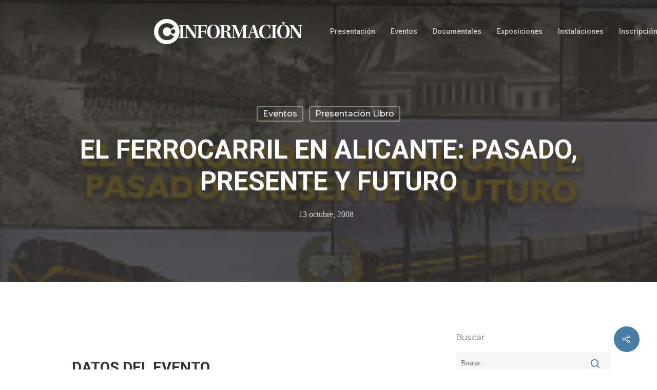

--- FILE ---
content_type: text/html; charset=UTF-8
request_url: https://club.diarioinformacion.com/eventos/el-ferrocarril-en-alicante-pasado-presente-y-futuro/
body_size: 23568
content:
<!DOCTYPE html>

<html lang="es" class="no-js">
<head>
	
	<meta charset="UTF-8">
	
	<script>
        window.addEventListener("message", receiveMessage, false);
        alturaIframe=0;
        function receiveMessage(event){
            if(event.data.alturaIframe) {
                var iframes = document.querySelectorAll("#" + event.data.nombre);
                iframes.forEach(function(iframe){
                    alturaIframe = event.data.alturaIframe+100;
                    iframe.style.height = alturaIframe + 'px';
                })
            }
        }
    </script>
	
	<meta name="viewport" content="width=device-width, initial-scale=1, maximum-scale=1, user-scalable=0" /><meta name='robots' content='index, follow, max-image-preview:large, max-snippet:-1, max-video-preview:-1' />

	<!-- This site is optimized with the Yoast SEO plugin v21.3 - https://yoast.com/wordpress/plugins/seo/ -->
	<title>EL FERROCARRIL EN ALICANTE: PASADO, PRESENTE Y FUTURO</title>
	<meta name="description" content="Entrada libre INTERVIENEN: MARIO FLORES LANUZA. Conseller de Infraestructuras y Transporte de la Generalitat Valenciana ARMANDO ORTUÑO PADILLA. Coordinador del libro FLORENTINO REGALADO TESORO. Ingeniero de Caminos, Canales y Puertos de Alicante PRESENTA: JESÚS ALONSO BACIGALUPE" />
	<link rel="canonical" href="https://club.diarioinformacion.com/eventos/el-ferrocarril-en-alicante-pasado-presente-y-futuro/" />
	<meta property="og:locale" content="es_ES" />
	<meta property="og:type" content="article" />
	<meta property="og:title" content="EL FERROCARRIL EN ALICANTE: PASADO, PRESENTE Y FUTURO" />
	<meta property="og:description" content="Entrada libre INTERVIENEN: MARIO FLORES LANUZA. Conseller de Infraestructuras y Transporte de la Generalitat Valenciana ARMANDO ORTUÑO PADILLA. Coordinador del libro FLORENTINO REGALADO TESORO. Ingeniero de Caminos, Canales y Puertos de Alicante PRESENTA: JESÚS ALONSO BACIGALUPE" />
	<meta property="og:url" content="https://club.diarioinformacion.com/eventos/el-ferrocarril-en-alicante-pasado-presente-y-futuro/" />
	<meta property="og:site_name" content="Club Información" />
	<meta property="article:published_time" content="2008-10-13T18:00:00+00:00" />
	<meta property="og:image" content="https://club.diarioinformacion.com/media/2019/06/IMG_2008-10-01_13.44.39_13_octubre.jpg" />
	<meta property="og:image:width" content="250" />
	<meta property="og:image:height" content="363" />
	<meta property="og:image:type" content="image/jpeg" />
	<meta name="author" content="administrador" />
	<meta name="twitter:card" content="summary_large_image" />
	<meta name="twitter:label1" content="Escrito por" />
	<meta name="twitter:data1" content="administrador" />
	<meta name="twitter:label2" content="Tiempo de lectura" />
	<meta name="twitter:data2" content="8 minutos" />
	<script type="application/ld+json" class="yoast-schema-graph">{"@context":"https://schema.org","@graph":[{"@type":"Article","@id":"https://club.diarioinformacion.com/eventos/el-ferrocarril-en-alicante-pasado-presente-y-futuro/#article","isPartOf":{"@id":"https://club.diarioinformacion.com/eventos/el-ferrocarril-en-alicante-pasado-presente-y-futuro/"},"author":{"name":"administrador","@id":"https://club.diarioinformacion.com/#/schema/person/fe8a7cee13872cb15fb3d2d9385b7f91"},"headline":"EL FERROCARRIL EN ALICANTE: PASADO, PRESENTE Y FUTURO","datePublished":"2008-10-13T18:00:00+00:00","dateModified":"2008-10-13T18:00:00+00:00","mainEntityOfPage":{"@id":"https://club.diarioinformacion.com/eventos/el-ferrocarril-en-alicante-pasado-presente-y-futuro/"},"wordCount":1515,"commentCount":0,"publisher":{"@id":"https://club.diarioinformacion.com/#organization"},"image":{"@id":"https://club.diarioinformacion.com/eventos/el-ferrocarril-en-alicante-pasado-presente-y-futuro/#primaryimage"},"thumbnailUrl":"https://club.diarioinformacion.com/media/2019/06/IMG_2008-10-01_13.44.39_13_octubre.jpg","articleSection":["Eventos","Presentación libro"],"inLanguage":"es","potentialAction":[{"@type":"CommentAction","name":"Comment","target":["https://club.diarioinformacion.com/eventos/el-ferrocarril-en-alicante-pasado-presente-y-futuro/#respond"]}]},{"@type":"WebPage","@id":"https://club.diarioinformacion.com/eventos/el-ferrocarril-en-alicante-pasado-presente-y-futuro/","url":"https://club.diarioinformacion.com/eventos/el-ferrocarril-en-alicante-pasado-presente-y-futuro/","name":"EL FERROCARRIL EN ALICANTE: PASADO, PRESENTE Y FUTURO","isPartOf":{"@id":"https://club.diarioinformacion.com/#website"},"primaryImageOfPage":{"@id":"https://club.diarioinformacion.com/eventos/el-ferrocarril-en-alicante-pasado-presente-y-futuro/#primaryimage"},"image":{"@id":"https://club.diarioinformacion.com/eventos/el-ferrocarril-en-alicante-pasado-presente-y-futuro/#primaryimage"},"thumbnailUrl":"https://club.diarioinformacion.com/media/2019/06/IMG_2008-10-01_13.44.39_13_octubre.jpg","datePublished":"2008-10-13T18:00:00+00:00","dateModified":"2008-10-13T18:00:00+00:00","description":"Entrada libre INTERVIENEN: MARIO FLORES LANUZA. Conseller de Infraestructuras y Transporte de la Generalitat Valenciana ARMANDO ORTUÑO PADILLA. Coordinador del libro FLORENTINO REGALADO TESORO. Ingeniero de Caminos, Canales y Puertos de Alicante PRESENTA: JESÚS ALONSO BACIGALUPE","breadcrumb":{"@id":"https://club.diarioinformacion.com/eventos/el-ferrocarril-en-alicante-pasado-presente-y-futuro/#breadcrumb"},"inLanguage":"es","potentialAction":[{"@type":"ReadAction","target":["https://club.diarioinformacion.com/eventos/el-ferrocarril-en-alicante-pasado-presente-y-futuro/"]}]},{"@type":"ImageObject","inLanguage":"es","@id":"https://club.diarioinformacion.com/eventos/el-ferrocarril-en-alicante-pasado-presente-y-futuro/#primaryimage","url":"https://club.diarioinformacion.com/media/2019/06/IMG_2008-10-01_13.44.39_13_octubre.jpg","contentUrl":"https://club.diarioinformacion.com/media/2019/06/IMG_2008-10-01_13.44.39_13_octubre.jpg","width":250,"height":363},{"@type":"BreadcrumbList","@id":"https://club.diarioinformacion.com/eventos/el-ferrocarril-en-alicante-pasado-presente-y-futuro/#breadcrumb","itemListElement":[{"@type":"ListItem","position":1,"name":"Portada","item":"https://club.diarioinformacion.com/"},{"@type":"ListItem","position":2,"name":"Próximos eventos","item":"https://club.diarioinformacion.com/proximos-actos/"},{"@type":"ListItem","position":3,"name":"EL FERROCARRIL EN ALICANTE: PASADO, PRESENTE Y FUTURO"}]},{"@type":"WebSite","@id":"https://club.diarioinformacion.com/#website","url":"https://club.diarioinformacion.com/","name":"Club Información","description":"Actos y eventos en el club información","publisher":{"@id":"https://club.diarioinformacion.com/#organization"},"potentialAction":[{"@type":"SearchAction","target":{"@type":"EntryPoint","urlTemplate":"https://club.diarioinformacion.com/?s={search_term_string}"},"query-input":"required name=search_term_string"}],"inLanguage":"es"},{"@type":"Organization","@id":"https://club.diarioinformacion.com/#organization","name":"Club Diario Información de Alicante","url":"https://club.diarioinformacion.com/","logo":{"@type":"ImageObject","inLanguage":"es","@id":"https://club.diarioinformacion.com/#/schema/logo/image/","url":"https://club.diarioinformacion.com/media/2019/06/color-header.png","contentUrl":"https://club.diarioinformacion.com/media/2019/06/color-header.png","width":306,"height":50,"caption":"Club Diario Información de Alicante"},"image":{"@id":"https://club.diarioinformacion.com/#/schema/logo/image/"}},{"@type":"Person","@id":"https://club.diarioinformacion.com/#/schema/person/fe8a7cee13872cb15fb3d2d9385b7f91","name":"administrador","url":"https://club.diarioinformacion.com/author/administrador/"}]}</script>
	<!-- / Yoast SEO plugin. -->


<link rel='dns-prefetch' href='//www.google.com' />
<link rel='dns-prefetch' href='//fonts.googleapis.com' />
<link rel="alternate" type="application/rss+xml" title="Club Información &raquo; Feed" href="https://club.diarioinformacion.com/feed/" />
<link rel="alternate" type="application/rss+xml" title="Club Información &raquo; Feed de los comentarios" href="https://club.diarioinformacion.com/comments/feed/" />
<link rel="alternate" type="application/rss+xml" title="Club Información &raquo; Comentario EL FERROCARRIL EN ALICANTE: PASADO, PRESENTE Y FUTURO del feed" href="https://club.diarioinformacion.com/eventos/el-ferrocarril-en-alicante-pasado-presente-y-futuro/feed/" />
<script type="text/javascript">
window._wpemojiSettings = {"baseUrl":"https:\/\/s.w.org\/images\/core\/emoji\/14.0.0\/72x72\/","ext":".png","svgUrl":"https:\/\/s.w.org\/images\/core\/emoji\/14.0.0\/svg\/","svgExt":".svg","source":{"concatemoji":"https:\/\/club.diarioinformacion.com\/inc\/js\/wp-emoji-release.min.js?ver=6.3.7"}};
/*! This file is auto-generated */
!function(i,n){var o,s,e;function c(e){try{var t={supportTests:e,timestamp:(new Date).valueOf()};sessionStorage.setItem(o,JSON.stringify(t))}catch(e){}}function p(e,t,n){e.clearRect(0,0,e.canvas.width,e.canvas.height),e.fillText(t,0,0);var t=new Uint32Array(e.getImageData(0,0,e.canvas.width,e.canvas.height).data),r=(e.clearRect(0,0,e.canvas.width,e.canvas.height),e.fillText(n,0,0),new Uint32Array(e.getImageData(0,0,e.canvas.width,e.canvas.height).data));return t.every(function(e,t){return e===r[t]})}function u(e,t,n){switch(t){case"flag":return n(e,"\ud83c\udff3\ufe0f\u200d\u26a7\ufe0f","\ud83c\udff3\ufe0f\u200b\u26a7\ufe0f")?!1:!n(e,"\ud83c\uddfa\ud83c\uddf3","\ud83c\uddfa\u200b\ud83c\uddf3")&&!n(e,"\ud83c\udff4\udb40\udc67\udb40\udc62\udb40\udc65\udb40\udc6e\udb40\udc67\udb40\udc7f","\ud83c\udff4\u200b\udb40\udc67\u200b\udb40\udc62\u200b\udb40\udc65\u200b\udb40\udc6e\u200b\udb40\udc67\u200b\udb40\udc7f");case"emoji":return!n(e,"\ud83e\udef1\ud83c\udffb\u200d\ud83e\udef2\ud83c\udfff","\ud83e\udef1\ud83c\udffb\u200b\ud83e\udef2\ud83c\udfff")}return!1}function f(e,t,n){var r="undefined"!=typeof WorkerGlobalScope&&self instanceof WorkerGlobalScope?new OffscreenCanvas(300,150):i.createElement("canvas"),a=r.getContext("2d",{willReadFrequently:!0}),o=(a.textBaseline="top",a.font="600 32px Arial",{});return e.forEach(function(e){o[e]=t(a,e,n)}),o}function t(e){var t=i.createElement("script");t.src=e,t.defer=!0,i.head.appendChild(t)}"undefined"!=typeof Promise&&(o="wpEmojiSettingsSupports",s=["flag","emoji"],n.supports={everything:!0,everythingExceptFlag:!0},e=new Promise(function(e){i.addEventListener("DOMContentLoaded",e,{once:!0})}),new Promise(function(t){var n=function(){try{var e=JSON.parse(sessionStorage.getItem(o));if("object"==typeof e&&"number"==typeof e.timestamp&&(new Date).valueOf()<e.timestamp+604800&&"object"==typeof e.supportTests)return e.supportTests}catch(e){}return null}();if(!n){if("undefined"!=typeof Worker&&"undefined"!=typeof OffscreenCanvas&&"undefined"!=typeof URL&&URL.createObjectURL&&"undefined"!=typeof Blob)try{var e="postMessage("+f.toString()+"("+[JSON.stringify(s),u.toString(),p.toString()].join(",")+"));",r=new Blob([e],{type:"text/javascript"}),a=new Worker(URL.createObjectURL(r),{name:"wpTestEmojiSupports"});return void(a.onmessage=function(e){c(n=e.data),a.terminate(),t(n)})}catch(e){}c(n=f(s,u,p))}t(n)}).then(function(e){for(var t in e)n.supports[t]=e[t],n.supports.everything=n.supports.everything&&n.supports[t],"flag"!==t&&(n.supports.everythingExceptFlag=n.supports.everythingExceptFlag&&n.supports[t]);n.supports.everythingExceptFlag=n.supports.everythingExceptFlag&&!n.supports.flag,n.DOMReady=!1,n.readyCallback=function(){n.DOMReady=!0}}).then(function(){return e}).then(function(){var e;n.supports.everything||(n.readyCallback(),(e=n.source||{}).concatemoji?t(e.concatemoji):e.wpemoji&&e.twemoji&&(t(e.twemoji),t(e.wpemoji)))}))}((window,document),window._wpemojiSettings);
</script>
<style type="text/css">
img.wp-smiley,
img.emoji {
	display: inline !important;
	border: none !important;
	box-shadow: none !important;
	height: 1em !important;
	width: 1em !important;
	margin: 0 0.07em !important;
	vertical-align: -0.1em !important;
	background: none !important;
	padding: 0 !important;
}
</style>
	<link rel='stylesheet' id='wp-block-library-css' href='https://club.diarioinformacion.com/inc/css/dist/block-library/style.min.css?ver=6.3.7' type='text/css' media='all' />
<style id='classic-theme-styles-inline-css' type='text/css'>
/*! This file is auto-generated */
.wp-block-button__link{color:#fff;background-color:#32373c;border-radius:9999px;box-shadow:none;text-decoration:none;padding:calc(.667em + 2px) calc(1.333em + 2px);font-size:1.125em}.wp-block-file__button{background:#32373c;color:#fff;text-decoration:none}
</style>
<style id='global-styles-inline-css' type='text/css'>
body{--wp--preset--color--black: #000000;--wp--preset--color--cyan-bluish-gray: #abb8c3;--wp--preset--color--white: #ffffff;--wp--preset--color--pale-pink: #f78da7;--wp--preset--color--vivid-red: #cf2e2e;--wp--preset--color--luminous-vivid-orange: #ff6900;--wp--preset--color--luminous-vivid-amber: #fcb900;--wp--preset--color--light-green-cyan: #7bdcb5;--wp--preset--color--vivid-green-cyan: #00d084;--wp--preset--color--pale-cyan-blue: #8ed1fc;--wp--preset--color--vivid-cyan-blue: #0693e3;--wp--preset--color--vivid-purple: #9b51e0;--wp--preset--gradient--vivid-cyan-blue-to-vivid-purple: linear-gradient(135deg,rgba(6,147,227,1) 0%,rgb(155,81,224) 100%);--wp--preset--gradient--light-green-cyan-to-vivid-green-cyan: linear-gradient(135deg,rgb(122,220,180) 0%,rgb(0,208,130) 100%);--wp--preset--gradient--luminous-vivid-amber-to-luminous-vivid-orange: linear-gradient(135deg,rgba(252,185,0,1) 0%,rgba(255,105,0,1) 100%);--wp--preset--gradient--luminous-vivid-orange-to-vivid-red: linear-gradient(135deg,rgba(255,105,0,1) 0%,rgb(207,46,46) 100%);--wp--preset--gradient--very-light-gray-to-cyan-bluish-gray: linear-gradient(135deg,rgb(238,238,238) 0%,rgb(169,184,195) 100%);--wp--preset--gradient--cool-to-warm-spectrum: linear-gradient(135deg,rgb(74,234,220) 0%,rgb(151,120,209) 20%,rgb(207,42,186) 40%,rgb(238,44,130) 60%,rgb(251,105,98) 80%,rgb(254,248,76) 100%);--wp--preset--gradient--blush-light-purple: linear-gradient(135deg,rgb(255,206,236) 0%,rgb(152,150,240) 100%);--wp--preset--gradient--blush-bordeaux: linear-gradient(135deg,rgb(254,205,165) 0%,rgb(254,45,45) 50%,rgb(107,0,62) 100%);--wp--preset--gradient--luminous-dusk: linear-gradient(135deg,rgb(255,203,112) 0%,rgb(199,81,192) 50%,rgb(65,88,208) 100%);--wp--preset--gradient--pale-ocean: linear-gradient(135deg,rgb(255,245,203) 0%,rgb(182,227,212) 50%,rgb(51,167,181) 100%);--wp--preset--gradient--electric-grass: linear-gradient(135deg,rgb(202,248,128) 0%,rgb(113,206,126) 100%);--wp--preset--gradient--midnight: linear-gradient(135deg,rgb(2,3,129) 0%,rgb(40,116,252) 100%);--wp--preset--font-size--small: 13px;--wp--preset--font-size--medium: 20px;--wp--preset--font-size--large: 36px;--wp--preset--font-size--x-large: 42px;--wp--preset--spacing--20: 0.44rem;--wp--preset--spacing--30: 0.67rem;--wp--preset--spacing--40: 1rem;--wp--preset--spacing--50: 1.5rem;--wp--preset--spacing--60: 2.25rem;--wp--preset--spacing--70: 3.38rem;--wp--preset--spacing--80: 5.06rem;--wp--preset--shadow--natural: 6px 6px 9px rgba(0, 0, 0, 0.2);--wp--preset--shadow--deep: 12px 12px 50px rgba(0, 0, 0, 0.4);--wp--preset--shadow--sharp: 6px 6px 0px rgba(0, 0, 0, 0.2);--wp--preset--shadow--outlined: 6px 6px 0px -3px rgba(255, 255, 255, 1), 6px 6px rgba(0, 0, 0, 1);--wp--preset--shadow--crisp: 6px 6px 0px rgba(0, 0, 0, 1);}:where(.is-layout-flex){gap: 0.5em;}:where(.is-layout-grid){gap: 0.5em;}body .is-layout-flow > .alignleft{float: left;margin-inline-start: 0;margin-inline-end: 2em;}body .is-layout-flow > .alignright{float: right;margin-inline-start: 2em;margin-inline-end: 0;}body .is-layout-flow > .aligncenter{margin-left: auto !important;margin-right: auto !important;}body .is-layout-constrained > .alignleft{float: left;margin-inline-start: 0;margin-inline-end: 2em;}body .is-layout-constrained > .alignright{float: right;margin-inline-start: 2em;margin-inline-end: 0;}body .is-layout-constrained > .aligncenter{margin-left: auto !important;margin-right: auto !important;}body .is-layout-constrained > :where(:not(.alignleft):not(.alignright):not(.alignfull)){max-width: var(--wp--style--global--content-size);margin-left: auto !important;margin-right: auto !important;}body .is-layout-constrained > .alignwide{max-width: var(--wp--style--global--wide-size);}body .is-layout-flex{display: flex;}body .is-layout-flex{flex-wrap: wrap;align-items: center;}body .is-layout-flex > *{margin: 0;}body .is-layout-grid{display: grid;}body .is-layout-grid > *{margin: 0;}:where(.wp-block-columns.is-layout-flex){gap: 2em;}:where(.wp-block-columns.is-layout-grid){gap: 2em;}:where(.wp-block-post-template.is-layout-flex){gap: 1.25em;}:where(.wp-block-post-template.is-layout-grid){gap: 1.25em;}.has-black-color{color: var(--wp--preset--color--black) !important;}.has-cyan-bluish-gray-color{color: var(--wp--preset--color--cyan-bluish-gray) !important;}.has-white-color{color: var(--wp--preset--color--white) !important;}.has-pale-pink-color{color: var(--wp--preset--color--pale-pink) !important;}.has-vivid-red-color{color: var(--wp--preset--color--vivid-red) !important;}.has-luminous-vivid-orange-color{color: var(--wp--preset--color--luminous-vivid-orange) !important;}.has-luminous-vivid-amber-color{color: var(--wp--preset--color--luminous-vivid-amber) !important;}.has-light-green-cyan-color{color: var(--wp--preset--color--light-green-cyan) !important;}.has-vivid-green-cyan-color{color: var(--wp--preset--color--vivid-green-cyan) !important;}.has-pale-cyan-blue-color{color: var(--wp--preset--color--pale-cyan-blue) !important;}.has-vivid-cyan-blue-color{color: var(--wp--preset--color--vivid-cyan-blue) !important;}.has-vivid-purple-color{color: var(--wp--preset--color--vivid-purple) !important;}.has-black-background-color{background-color: var(--wp--preset--color--black) !important;}.has-cyan-bluish-gray-background-color{background-color: var(--wp--preset--color--cyan-bluish-gray) !important;}.has-white-background-color{background-color: var(--wp--preset--color--white) !important;}.has-pale-pink-background-color{background-color: var(--wp--preset--color--pale-pink) !important;}.has-vivid-red-background-color{background-color: var(--wp--preset--color--vivid-red) !important;}.has-luminous-vivid-orange-background-color{background-color: var(--wp--preset--color--luminous-vivid-orange) !important;}.has-luminous-vivid-amber-background-color{background-color: var(--wp--preset--color--luminous-vivid-amber) !important;}.has-light-green-cyan-background-color{background-color: var(--wp--preset--color--light-green-cyan) !important;}.has-vivid-green-cyan-background-color{background-color: var(--wp--preset--color--vivid-green-cyan) !important;}.has-pale-cyan-blue-background-color{background-color: var(--wp--preset--color--pale-cyan-blue) !important;}.has-vivid-cyan-blue-background-color{background-color: var(--wp--preset--color--vivid-cyan-blue) !important;}.has-vivid-purple-background-color{background-color: var(--wp--preset--color--vivid-purple) !important;}.has-black-border-color{border-color: var(--wp--preset--color--black) !important;}.has-cyan-bluish-gray-border-color{border-color: var(--wp--preset--color--cyan-bluish-gray) !important;}.has-white-border-color{border-color: var(--wp--preset--color--white) !important;}.has-pale-pink-border-color{border-color: var(--wp--preset--color--pale-pink) !important;}.has-vivid-red-border-color{border-color: var(--wp--preset--color--vivid-red) !important;}.has-luminous-vivid-orange-border-color{border-color: var(--wp--preset--color--luminous-vivid-orange) !important;}.has-luminous-vivid-amber-border-color{border-color: var(--wp--preset--color--luminous-vivid-amber) !important;}.has-light-green-cyan-border-color{border-color: var(--wp--preset--color--light-green-cyan) !important;}.has-vivid-green-cyan-border-color{border-color: var(--wp--preset--color--vivid-green-cyan) !important;}.has-pale-cyan-blue-border-color{border-color: var(--wp--preset--color--pale-cyan-blue) !important;}.has-vivid-cyan-blue-border-color{border-color: var(--wp--preset--color--vivid-cyan-blue) !important;}.has-vivid-purple-border-color{border-color: var(--wp--preset--color--vivid-purple) !important;}.has-vivid-cyan-blue-to-vivid-purple-gradient-background{background: var(--wp--preset--gradient--vivid-cyan-blue-to-vivid-purple) !important;}.has-light-green-cyan-to-vivid-green-cyan-gradient-background{background: var(--wp--preset--gradient--light-green-cyan-to-vivid-green-cyan) !important;}.has-luminous-vivid-amber-to-luminous-vivid-orange-gradient-background{background: var(--wp--preset--gradient--luminous-vivid-amber-to-luminous-vivid-orange) !important;}.has-luminous-vivid-orange-to-vivid-red-gradient-background{background: var(--wp--preset--gradient--luminous-vivid-orange-to-vivid-red) !important;}.has-very-light-gray-to-cyan-bluish-gray-gradient-background{background: var(--wp--preset--gradient--very-light-gray-to-cyan-bluish-gray) !important;}.has-cool-to-warm-spectrum-gradient-background{background: var(--wp--preset--gradient--cool-to-warm-spectrum) !important;}.has-blush-light-purple-gradient-background{background: var(--wp--preset--gradient--blush-light-purple) !important;}.has-blush-bordeaux-gradient-background{background: var(--wp--preset--gradient--blush-bordeaux) !important;}.has-luminous-dusk-gradient-background{background: var(--wp--preset--gradient--luminous-dusk) !important;}.has-pale-ocean-gradient-background{background: var(--wp--preset--gradient--pale-ocean) !important;}.has-electric-grass-gradient-background{background: var(--wp--preset--gradient--electric-grass) !important;}.has-midnight-gradient-background{background: var(--wp--preset--gradient--midnight) !important;}.has-small-font-size{font-size: var(--wp--preset--font-size--small) !important;}.has-medium-font-size{font-size: var(--wp--preset--font-size--medium) !important;}.has-large-font-size{font-size: var(--wp--preset--font-size--large) !important;}.has-x-large-font-size{font-size: var(--wp--preset--font-size--x-large) !important;}
.wp-block-navigation a:where(:not(.wp-element-button)){color: inherit;}
:where(.wp-block-post-template.is-layout-flex){gap: 1.25em;}:where(.wp-block-post-template.is-layout-grid){gap: 1.25em;}
:where(.wp-block-columns.is-layout-flex){gap: 2em;}:where(.wp-block-columns.is-layout-grid){gap: 2em;}
.wp-block-pullquote{font-size: 1.5em;line-height: 1.6;}
</style>
<link rel='stylesheet' id='contact-form-7-css' href='https://club.diarioinformacion.com/cont/plugins/contact-form-7/includes/css/styles.css?ver=5.1.8' type='text/css' media='all' />
<style id='contact-form-7-inline-css' type='text/css'>
.wpcf7 .wpcf7-recaptcha iframe {margin-bottom: 0;}.wpcf7 .wpcf7-recaptcha[data-align="center"] > div {margin: 0 auto;}.wpcf7 .wpcf7-recaptcha[data-align="right"] > div {margin: 0 0 0 auto;}
</style>
<link rel='stylesheet' id='salient-social-css' href='https://club.diarioinformacion.com/cont/plugins/salient-social/css/style.css?ver=1.0' type='text/css' media='all' />
<style id='salient-social-inline-css' type='text/css'>

  .sharing-default-minimal .nectar-love.loved,
  body .nectar-social[data-color-override="override"].fixed > a:before, 
  body .nectar-social[data-color-override="override"].fixed .nectar-social-inner a,
  .sharing-default-minimal .nectar-social[data-color-override="override"] .nectar-social-inner a:hover {
    background-color: #487ea5;
  }
  .nectar-social.hover .nectar-love.loved,
  .nectar-social.hover > .nectar-love-button a:hover,
  .nectar-social[data-color-override="override"].hover > div a:hover,
  #single-below-header .nectar-social[data-color-override="override"].hover > div a:hover,
  .nectar-social[data-color-override="override"].hover .share-btn:hover,
  .sharing-default-minimal .nectar-social[data-color-override="override"] .nectar-social-inner a {
    border-color: #487ea5;
  }
  #single-below-header .nectar-social.hover .nectar-love.loved i,
  #single-below-header .nectar-social.hover[data-color-override="override"] a:hover,
  #single-below-header .nectar-social.hover[data-color-override="override"] a:hover i,
  #single-below-header .nectar-social.hover .nectar-love-button a:hover i,
  .nectar-love:hover i,
  .hover .nectar-love:hover .total_loves,
  .nectar-love.loved i,
  .nectar-social.hover .nectar-love.loved .total_loves,
  .nectar-social.hover .share-btn:hover, 
  .nectar-social[data-color-override="override"].hover .nectar-social-inner a:hover,
  .nectar-social[data-color-override="override"].hover > div:hover span,
  .sharing-default-minimal .nectar-social[data-color-override="override"] .nectar-social-inner a:not(:hover) i,
  .sharing-default-minimal .nectar-social[data-color-override="override"] .nectar-social-inner a:not(:hover) {
    color: #487ea5;
  }
</style>
<link rel='stylesheet' id='font-awesome-css' href='https://club.diarioinformacion.com/template/css/font-awesome.min.css?ver=4.6.4' type='text/css' media='all' />
<link rel='stylesheet' id='parent-style-css' href='https://club.diarioinformacion.com/template/style.css?ver=10.5.1' type='text/css' media='all' />
<link rel='stylesheet' id='main-styles-css' href='https://club.diarioinformacion.com/template/css/style.css?ver=10.5.1' type='text/css' media='all' />
<style id='main-styles-inline-css' type='text/css'>
html:not(.page-trans-loaded) { background-color: #ffffff; }
</style>
<link rel='stylesheet' id='nectar-single-styles-css' href='https://club.diarioinformacion.com/template/css/single.css?ver=10.5.1' type='text/css' media='all' />
<link rel='stylesheet' id='magnific-css' href='https://club.diarioinformacion.com/template/css/plugins/magnific.css?ver=8.6.0' type='text/css' media='all' />
<link rel='stylesheet' id='nectar_default_font_open_sans-css' href='https://fonts.googleapis.com/css?family=Open+Sans%3A300%2C400%2C600%2C700&#038;subset=latin%2Clatin-ext' type='text/css' media='all' />
<link rel='stylesheet' id='responsive-css' href='https://club.diarioinformacion.com/template/css/responsive.css?ver=10.5.1' type='text/css' media='all' />
<link rel='stylesheet' id='salient-child-style-css' href='https://club.diarioinformacion.com/clubinformacion/style.css?ver=10.5.1' type='text/css' media='all' />
<link rel='stylesheet' id='skin-material-css' href='https://club.diarioinformacion.com/template/css/skin-material.css?ver=10.5.1' type='text/css' media='all' />
<link rel='stylesheet' id='dynamic-css-css' href='https://club.diarioinformacion.com/template/css/salient-dynamic-styles.css?ver=84202' type='text/css' media='all' />
<style id='dynamic-css-inline-css' type='text/css'>
.no-rgba #header-space{display:none;}@media only screen and (max-width:999px){body #header-space[data-header-mobile-fixed="1"]{display:none;}#header-outer[data-mobile-fixed="false"]{position:absolute;}}@media only screen and (max-width:999px){body:not(.nectar-no-flex-height) #header-space[data-secondary-header-display="full"]:not([data-header-mobile-fixed="false"]){display:block!important;margin-bottom:-50px;}#header-space[data-secondary-header-display="full"][data-header-mobile-fixed="false"]{display:none;}}@media only screen and (min-width:1000px){#header-space{display:none;}.nectar-slider-wrap.first-section,.parallax_slider_outer.first-section,.full-width-content.first-section,.parallax_slider_outer.first-section .swiper-slide .content,.nectar-slider-wrap.first-section .swiper-slide .content,#page-header-bg,.nder-page-header,#page-header-wrap,.full-width-section.first-section{margin-top:0!important;}body #page-header-bg,body #page-header-wrap{height:122px;}body #search-outer{z-index:100000;}}@media only screen and (min-width:1000px){#page-header-wrap.fullscreen-header,#page-header-wrap.fullscreen-header #page-header-bg,html:not(.nectar-box-roll-loaded) .nectar-box-roll > #page-header-bg.fullscreen-header,.nectar_fullscreen_zoom_recent_projects,#nectar_fullscreen_rows:not(.afterLoaded) > div{height:100vh;}.wpb_row.vc_row-o-full-height.top-level,.wpb_row.vc_row-o-full-height.top-level > .col.span_12{min-height:100vh;}#page-header-bg[data-alignment-v="middle"] .span_6 .inner-wrap,#page-header-bg[data-alignment-v="top"] .span_6 .inner-wrap{padding-top:86px;}.nectar-slider-wrap[data-fullscreen="true"]:not(.loaded),.nectar-slider-wrap[data-fullscreen="true"]:not(.loaded) .swiper-container{height:calc(100vh + 2px)!important;}.admin-bar .nectar-slider-wrap[data-fullscreen="true"]:not(.loaded),.admin-bar .nectar-slider-wrap[data-fullscreen="true"]:not(.loaded) .swiper-container{height:calc(100vh - 30px)!important;}}@media only screen and (max-width:999px){#page-header-bg[data-alignment-v="middle"]:not(.fullscreen-header) .span_6 .inner-wrap,#page-header-bg[data-alignment-v="top"] .span_6 .inner-wrap{padding-top:34px;}.vc_row.top-level.full-width-section:not(.full-width-ns) > .span_12,#page-header-bg[data-alignment-v="bottom"] .span_6 .inner-wrap{padding-top:24px;}}@media only screen and (max-width:690px){.vc_row.top-level.full-width-section:not(.full-width-ns) > .span_12{padding-top:34px;}}@media only screen and (max-width:999px){.full-width-ns .nectar-slider-wrap .swiper-slide[data-y-pos="middle"] .content,.full-width-ns .nectar-slider-wrap .swiper-slide[data-y-pos="top"] .content{padding-top:30px;}}
</style>
<link rel='stylesheet' id='redux-google-fonts-salient_redux-css' href='https://fonts.googleapis.com/css?family=Roboto%3A500%2C700%2C400%2C400italic%7CNunito%3A400%2C700%7CMontserrat%3A500&#038;subset=latin&#038;ver=1669976738' type='text/css' media='all' />
<script type='text/javascript' src='https://club.diarioinformacion.com/inc/js/jquery/jquery.min.js?ver=3.7.0' id='jquery-core-js'></script>
<script type='text/javascript' src='https://club.diarioinformacion.com/inc/js/jquery/jquery-migrate.min.js?ver=3.4.1' id='jquery-migrate-js'></script>
<link rel="https://api.w.org/" href="https://club.diarioinformacion.com/wp-json/" /><link rel="alternate" type="application/json" href="https://club.diarioinformacion.com/wp-json/wp/v2/posts/3087" /><link rel="EditURI" type="application/rsd+xml" title="RSD" href="https://club.diarioinformacion.com/xmlrpc.php?rsd" />
<link rel='shortlink' href='https://club.diarioinformacion.com/?p=3087' />
<link rel="alternate" type="application/json+oembed" href="https://club.diarioinformacion.com/wp-json/oembed/1.0/embed?url=https%3A%2F%2Fclub.diarioinformacion.com%2Feventos%2Fel-ferrocarril-en-alicante-pasado-presente-y-futuro%2F" />
<link rel="alternate" type="text/xml+oembed" href="https://club.diarioinformacion.com/wp-json/oembed/1.0/embed?url=https%3A%2F%2Fclub.diarioinformacion.com%2Feventos%2Fel-ferrocarril-en-alicante-pasado-presente-y-futuro%2F&#038;format=xml" />
<script type="text/javascript"> var root = document.getElementsByTagName( "html" )[0]; root.setAttribute( "class", "js" ); </script><!-- start tms v1.0 -->

              <script type="text/javascript">

              var utag_data = {

                            'site': 'inf',

                            'epi_tipo_agrupacion': 'nucleo',

                            'epi_visualizacion': 'web-clasica',

                            'epi_ambito': 'editorial',

                            'epi_categoria': 'mas',

                            'epi_seccion': 'club',

                            'epi_seccion_padre': 'club',

                            'epi_tipo': 'noticia-ficha',

                            'epi_plataforma_acceso': 'web'

              };

              </script>

 
<!-- start tms v1.11 -->
    <script>if(window.__utag_proxy_enabled=!0,window.dataLayer=window.dataLayer||[],function(){var a={epi:{}};try{if(utag_data){for(var e in utag_data)a[e]=utag_data[e];Object.keys(a).forEach(function(e){e.match(/^epi_/)&&(a.epi[e.replace("epi_","")]=a[e],delete a[e])})}else;a.event="datalayer-pre-initialized",window.dataLayer.push(a)}catch(e){a.event="datalayer-pre-initialized",window.dataLayer.push(a)}}(),"undefined"==typeof utag)try{window.utag={view:function(a,e,t){window.dataLayer.push({event:"virtual-pageview",path:document.location.pathname,pageViewData:a})},link:function(a,e,t){var n=JSON.parse(JSON.stringify(a));if(n.eventCat&&n.eventAct)switch(n.eventLbl||(n.eventLbl=void 0),n.eventVal||(n.eventVal=void 0),n.non_interaction||(n.non_interaction=!1),n.eventCat){case"KIOSCO_CONSUMO":window.dataLayer.push({event:"virtual-pageview",path:"/visor/"+n.eventAct});break;case"Adblock":break;default:window.dataLayer.push({event:"gaEvent",eventData:n})}n.socialNetwork&&n.socialAction&&window.dataLayer.push({event:"gaSocial",eventData:n})},track:function(a,e,t,n,i){}}}catch(a){}</script>

    <script>(function(w,d,s,l,i){w[l]=w[l]||[];w[l].push({'gtm.start':
    new Date().getTime(),event:'gtm.js'});var f=d.getElementsByTagName(s)[0],
    j=d.createElement(s),dl=l!='dataLayer'?'&l='+l:'';j.async=true;j.src=
    'https://www.googletagmanager.com/gtm.js?id='+i+dl;f.parentNode.insertBefore(j,f);
    })(window,document,'script','dataLayer','GTM-K3F8ZWT');</script>
<!-- end tms v1.0 -->
<script type="text/javascript" src="https://trafico.prensaiberica.es/cmp/min/prensaiberica-es.js"></script>
<!--[if lte IE 9]><link rel="stylesheet" type="text/css" href="https://club.diarioinformacion.com/cont/plugins/js_composer_salient/assets/css/vc_lte_ie9.min.css" media="screen"><![endif]--><link rel="icon" href="https://club.diarioinformacion.com/media/2019/06/cropped-color-header-32x32.png" sizes="32x32" />
<link rel="icon" href="https://club.diarioinformacion.com/media/2019/06/cropped-color-header-192x192.png" sizes="192x192" />
<link rel="apple-touch-icon" href="https://club.diarioinformacion.com/media/2019/06/cropped-color-header-180x180.png" />
<meta name="msapplication-TileImage" content="https://club.diarioinformacion.com/media/2019/06/cropped-color-header-270x270.png" />
		<style type="text/css" id="wp-custom-css">
			.actos{
border-radius: 5px;
	border-color:  #e8e8e8;
padding: 2px 8px;
}
#cta-ventajas h3{
	margin-top:35px;
}
.single-post .bottom-meta,.single-post .comments-section {
    display: none !important;
}

.single-post .row ,.single-post #post-area > article .content-inner {
    padding-bottom: 0px !important;
}
.category .subheader{
	display:none;
}
.category h1{
	text-align: center;
}
#wp-calendar tr td a{
    border-bottom: 2px solid #077fa8;
    font-weight: 700
}
.label-promo-registro{
	background-color: #077fa8;
	padding: 4px;
	text-align:center;
	width: 100%;
	display: block;
	border-radius: 7px;
	color:white;
}
.extra-info-panel{
    background-color:#fff;
    padding: 10px;
    border-radius: 5px;
    font-size: 14px;
}
.extra-info-panel h2{
    border-bottom: 2px solid #487ea5
}
.extra-info-panel i{
    color: #487ea5;
}
.single [data-post-hs="default_minimal"] .page-header-bg-image::after{
	background-color: rgba(45,45,45,0.80);
}
.single .entry-title{
	text-transform: initial !important;
}
.excerpt{
	display:none;
}
.masonry.material .masonry-blog-item .grav-wrap{
	margin-top:10px
}		</style>
		<noscript><style type="text/css"> .wpb_animate_when_almost_visible { opacity: 1; }</style></noscript>
</head>


<body class="post-template-default single single-post postid-3087 single-format-standard material wpb-js-composer js-comp-ver-5.7 vc_responsive"data-footer-reveal="false" data-footer-reveal-shadow="none" data-header-format="default" data-body-border="off" data-boxed-style="" data-header-breakpoint="1000" data-dropdown-style="minimal" data-cae="easeOutQuart" data-cad="700" data-megamenu-width="full-width" data-aie="zoom-out" data-ls="magnific" data-apte="horizontal_swipe_basic" data-hhun="1" data-fancy-form-rcs="default" data-form-style="minimal" data-form-submit="regular" data-is="minimal" data-button-style="slightly_rounded_shadow" data-user-account-button="false" data-header-inherit-rc="false" data-header-search="true" data-animated-anchors="true" data-ajax-transitions="true" data-full-width-header="false" data-slide-out-widget-area="true" data-slide-out-widget-area-style="slide-out-from-right" data-user-set-ocm="off" data-loading-animation="none" data-bg-header="true" data-responsive="1" data-ext-responsive="true" data-header-resize="0" data-header-color="custom" data-cart="false" data-remove-m-parallax="" data-remove-m-video-bgs="" data-force-header-trans-color="light" data-smooth-scrolling="0" data-permanent-transparent="false" >
	
	<script type="text/javascript"> if(navigator.userAgent.match(/(Android|iPod|iPhone|iPad|BlackBerry|IEMobile|Opera Mini)/)) { document.body.className += " using-mobile-browser "; } </script><div class="ocm-effect-wrap"><div class="ocm-effect-wrap-inner"><div id="ajax-loading-screen" data-disable-mobile="1" data-disable-fade-on-click="0" data-effect="horizontal_swipe_basic" data-method="standard"><div class="reveal-1"></div><div class="reveal-2"></div></div>	
	<div id="header-space"  data-header-mobile-fixed='1'></div> 
	
		
	<div id="header-outer" data-has-menu="true" data-has-buttons="yes" data-using-pr-menu="false" data-mobile-fixed="1" data-ptnm="false" data-lhe="animated_underline" data-user-set-bg="#ffffff" data-format="default" data-permanent-transparent="false" data-megamenu-rt="1" data-remove-fixed="0" data-header-resize="0" data-cart="false" data-transparency-option="" data-box-shadow="none" data-shrink-num="6" data-using-secondary="0" data-using-logo="1" data-logo-height="50" data-m-logo-height="24" data-padding="36" data-full-width="false" data-condense="false" data-transparent-header="true" data-transparent-shadow-helper="true" data-remove-border="true" class="transparent">
		
		
<div id="search-outer" class="nectar">
	<div id="search">
		<div class="container">
			 <div id="search-box">
				 <div class="inner-wrap">
					 <div class="col span_12">
						  <form role="search" action="https://club.diarioinformacion.com/" method="GET">
														 <input type="text" name="s"  value="" placeholder="Buscar" />
							 
						<span>Pulsa enter para buscar o ESC para salir.</span>						</form>
					</div><!--/span_12-->
				</div><!--/inner-wrap-->
			 </div><!--/search-box-->
			 <div id="close"><a href="#">
				<span class="close-wrap"> <span class="close-line close-line1"></span> <span class="close-line close-line2"></span> </span>				 </a></div>
		 </div><!--/container-->
	</div><!--/search-->
</div><!--/search-outer-->

<header id="top">
	<div class="container">
		<div class="row">
			<div class="col span_3">
				<a id="logo" style="margin-right: 10px;" href="https://www.informacion.es" data-supplied-ml-starting-dark="false" data-supplied-ml-starting="false" data-supplied-ml="false" >
					<img src="https://estaticos-cdn.informacion.es/images/logo-informacion.png?id=6285f85b0bcdd4a75346" style="width: 200px; height: auto;"> 
				</a>
				<a id="logo" href="https://club.diarioinformacion.com" data-supplied-ml-starting-dark="false" data-supplied-ml-starting="false" data-supplied-ml="false" >
					<img class="stnd default-logo" alt="Club Información" src="https://club.diarioinformacion.com/media/2019/06/color-header.png" srcset="https://club.diarioinformacion.com/media/2019/06/color-header.png 1x, https://club.diarioinformacion.com/media/2019/06/color-header.png 2x" /><img class="starting-logo default-logo"  alt="Club Información" src="https://club.diarioinformacion.com/media/2019/12/header-white.png" srcset="https://club.diarioinformacion.com/media/2019/12/header-white.png 1x, https://club.diarioinformacion.com/media/2019/12/header-white.png 2x" /><img class="starting-logo dark-version default-logo"  alt="Club Información" src="https://club.diarioinformacion.com/media/2019/06/color-header.png" srcset="https://club.diarioinformacion.com/media/2019/06/color-header.png 1x, https://club.diarioinformacion.com/media/2019/06/color-header.png 2x" /> 
				</a>
							</div><!--/span_3-->
			
			<div class="col span_9 col_last">
									<a class="mobile-search" href="#searchbox"><span class="nectar-icon icon-salient-search" aria-hidden="true"></span></a>
										<div class="slide-out-widget-area-toggle mobile-icon slide-out-from-right" data-icon-animation="simple-transform">
						<div> <a href="#sidewidgetarea" class="closed"> <span> <i class="lines-button x2"> <i class="lines"></i> </i> </span> </a> </div> 
					</div>
								
									
					<nav>
						
						<ul class="sf-menu">	
							<li id="menu-item-8842" class="menu-item menu-item-type-post_type menu-item-object-page menu-item-8842"><a href="https://club.diarioinformacion.com/presentacion/">Presentación</a></li>
<li id="menu-item-8844" class="menu-item menu-item-type-taxonomy menu-item-object-category current-post-ancestor current-menu-parent current-post-parent menu-item-has-children menu-item-8844"><a href="https://club.diarioinformacion.com/categoria/eventos/">Eventos</a>
<ul class="sub-menu">
	<li id="menu-item-11094" class="menu-item menu-item-type-taxonomy menu-item-object-category menu-item-11094"><a href="https://club.diarioinformacion.com/categoria/actos-anteriores/">Eventos anteriores</a></li>
	<li id="menu-item-11103" class="menu-item menu-item-type-taxonomy menu-item-object-category menu-item-11103"><a href="https://club.diarioinformacion.com/categoria/proximos-actos/">Próximos eventos</a></li>
</ul>
</li>
<li id="menu-item-10932" class="menu-item menu-item-type-post_type menu-item-object-page menu-item-10932"><a href="https://club.diarioinformacion.com/documentales/">Documentales</a></li>
<li id="menu-item-8845" class="menu-item menu-item-type-taxonomy menu-item-object-category menu-item-8845"><a href="https://club.diarioinformacion.com/categoria/exposiciones/">Exposiciones</a></li>
<li id="menu-item-8872" class="menu-item menu-item-type-post_type menu-item-object-page menu-item-has-children menu-item-8872"><a href="https://club.diarioinformacion.com/instalaciones/">Instalaciones</a>
<ul class="sub-menu">
	<li id="menu-item-8839" class="menu-item menu-item-type-post_type menu-item-object-page menu-item-8839"><a href="https://club.diarioinformacion.com/instalaciones/sala-de-proyecciones/">Sala de proyecciones</a></li>
	<li id="menu-item-9418" class="menu-item menu-item-type-post_type menu-item-object-page menu-item-9418"><a href="https://club.diarioinformacion.com/instalaciones/sala-de-exposiciones/">Sala de exposiciones</a></li>
</ul>
</li>
<li id="menu-item-8841" class="menu-item menu-item-type-post_type menu-item-object-page menu-item-8841"><a href="https://club.diarioinformacion.com/inscripcion-club/">Inscripción</a></li>
<li id="menu-item-9947" class="menu-item menu-item-type-post_type menu-item-object-page menu-item-9947"><a href="https://club.diarioinformacion.com/preestrenos-cinematograficos/">Preestrenos cinematográficos</a></li>
<li id="menu-item-8840" class="menu-item menu-item-type-post_type menu-item-object-page menu-item-8840"><a href="https://club.diarioinformacion.com/contacto/">Contacto</a></li>
<li id="social-in-menu" class="button_social_group"></li>						</ul>
						

													<ul class="buttons sf-menu" data-user-set-ocm="off">
								
								<li id="search-btn"><div><a href="#searchbox"><span class="icon-salient-search" aria-hidden="true"></span></a></div> </li>								
							</ul>
												
					</nav>
					
										
				</div><!--/span_9-->
				
								
			</div><!--/row-->
					</div><!--/container-->
	</header>
		
	</div>
	
		
	<div id="ajax-content-wrap">
		
		<div id="page-header-wrap" data-animate-in-effect="zoom-out" data-midnight="light" class="" style="height: 550px;"><div id="page-header-bg" class="not-loaded  hentry" data-post-hs="default_minimal" data-padding-amt="normal" data-animate-in-effect="zoom-out" data-midnight="light" data-text-effect="" data-bg-pos="center" data-alignment="left" data-alignment-v="middle" data-parallax="0" data-height="550"  style="background-color: #000; height:550px;">					<div class="page-header-bg-image-wrap" id="nectar-page-header-p-wrap" data-parallax-speed="medium">
						<div class="page-header-bg-image" style="background-image: url(https://club.diarioinformacion.com/media/2019/06/IMG_2008-10-01_13.44.39_13_octubre.jpg);"></div>
					</div> 
				<div class="container"><img class="hidden-social-img" src="https://club.diarioinformacion.com/media/2019/06/IMG_2008-10-01_13.44.39_13_octubre.jpg" alt="EL FERROCARRIL EN ALICANTE: PASADO, PRESENTE Y FUTURO" />
					<div class="row">
						<div class="col span_6 section-title blog-title" data-remove-post-date="0" data-remove-post-author="1" data-remove-post-comment-number="1">
							<div class="inner-wrap">

								<a class="eventos" href="https://club.diarioinformacion.com/categoria/eventos/" >Eventos</a><a class="presentacion-libro" href="https://club.diarioinformacion.com/categoria/eventos/presentacion-libro/" >Presentación libro</a>
								<h1 class="entry-title">EL FERROCARRIL EN ALICANTE: PASADO, PRESENTE Y FUTURO</h1>

								

																										<div id="single-below-header" data-hide-on-mobile="false">
										<span class="meta-author vcard author"><span class="fn">By <a href="https://club.diarioinformacion.com/author/administrador/" title="Entradas de administrador" rel="author">administrador</a></span></span><!--
										-->											<span class="meta-date date updated" style="line-height: 1.3;">13 octubre, 2008
											<br>											</span>
										<!--
										--><!--
									--><span class="meta-comment-count"><a href="https://club.diarioinformacion.com/eventos/el-ferrocarril-en-alicante-pasado-presente-y-futuro/#respond"> No Comments</a></span>
															</div><!--/single-below-header-->
						
											</div>

				</div><!--/section-title-->
			</div><!--/row-->

			


			</div>
</div>

</div>


<!-- pixel78 -->
<div class="container-wrap" data-midnight="dark" data-remove-post-date="0" data-remove-post-author="1" data-remove-post-comment-number="1">
	<div class="container main-content">

		
		<div class="row">

			<div class="post-area col  span_9">			<!-- Modulo con datos del evento y botón para exportar-->
			<style>
				.widget-calenario {
					width: 100%;
					border-radius: 5px;
					padding: 30px;
					background-color: #fff;
					margin-bottom: 30px;
				}
				.widget-calenario .widget-title {
					font-size: 1.231rem;
					margin-bottom: 20px;
					font-weight: 600;
					border-bottom: 1px solid #eaeaea;
					padding: 20px;
					position: relative;
					display: flex;
					flex-wrap: wrap;
					justify-content: space-between;
					align-items: center;
				}
				.widget-calenario .widget-body {
					margin: 0;
					padding: 0;
					border: 0;
					font: inherit;
					vertical-align: baseline;
				}
				.widget-calenario .widget-body ul {
					list-style: none;
					padding: 0;
					margin: 0;
				}
				.widget-calenario .widget-body ul li {
					display: flex;
					align-items: flex-start;
					margin-bottom: 20px;
					border-bottom: 1px solid #eee;
					padding-bottom: 20px;
				}
				.widget-calenario .widget-icon {
					padding-right: 25px;
					width: 60px;
				}
				.widget-calenario .widget-button a {
					border-radius: 25px;
					padding: 11px 30px;
					text-transform: uppercase;
					font-size: .9231rem;
					letter-spacing: .5px;
					font-weight: 600;
					border-width: 1px;
					border-style: solid;
					color: #fff;
					display: flex;
					align-items: center;
					background-color: #077fa8;
					width: 100%;
					justify-content: center;
				}
				.gt-modal .gt-close,.gt-modal .gt-close:focus,.gt-modal .gt-close:hover {background: 0 0;border: 0;padding: 0;margin: 0;}.gt-modal .gt-close i {fill: #555;height: 12px;width: 12px;}.gt-page-content .gt-add-to-calendar {margin-top: 30px;}.gt-content-detail-box + .gt-add-to-calendar {margin-top: 40px;}.gt-add-to-calendar.gt-style-1 ul, .gt-add-to-calendar.gt-style-1 ul li {list-style: none;padding: 0;margin: 0;}.gt-add-to-calendar.gt-style-1 ul li {border-bottom: 1px solid #eee;}.gt-add-to-calendar.gt-style-1 ul li:last-child {border-bottom: 0;}.gt-add-to-calendar.gt-style-1 ul li a,.gt-add-to-calendar.gt-style-1 ul li a:visited {display: flex;align-items: center;justify-content: space-between;margin-bottom: 2px;font-weight: 600;font-size: 0.8462rem;letter-spacing: 0.5px;text-transform: uppercase;padding: 25px 0;}.gt-add-to-calendar.gt-style-1 ul li:first-child a,.gt-add-to-calendar.gt-style-1 ul li:first-child a:visited {padding-top: 0;}.gt-add-to-calendar.gt-style-1 ul li:last-child a,.gt-add-to-calendar.gt-style-1 ul li:last-child a:visited {padding-bottom: 0;}.gt-add-to-calendar.gt-style-1 ul li a:focus,.gt-add-to-calendar.gt-style-1 ul li a:hover {color: currentColor;}.gt-add-to-calendar.gt-style-1 .gt-content {display: flex;align-items: center;}.gt-add-to-calendar.gt-style-1 .gt-content svg {width: 35px;margin-right: 25px;}.gt-add-to-calendar.gt-style-1 .gt-more svg {width: 20px;opacity: 0.7;}.gt-add-to-calendar.gt-style-1 a:focus .gt-more svg,.gt-add-to-calendar.gt-style-1 a:hover .gt-more svg {-webkit-animation: gtAddtoCalendarMoreEffect 0.5s forwards;-o-animation: gtAddtoCalendarMoreEffect 0.5s forwards;animation: gtAddtoCalendarMoreEffect 0.5s forwards;}.gt-modal-title{color:#4a4a4a;font-size:1.231rem}
			</style>
			<div class="widget-calenario">
				<div class="widget-title">
					<h2>DATOS DEL EVENTO</h2>
				</div>
				<div class="widget-body">
					<ul>
						<li class="col span_4">
							<div class="widget-icon">
								<i class="fas fa-calendar-check-o" aria-hidden="true"></i>
							</div>
							<div class="widget-content">
								<div>EMPIEZA</div>
								<div>13-10-2008 </div>
							</div>
						</li>
						<li class="col span_4">
							<div class="widget-icon">
								<i class="fa fa-calendar-times-o" aria-hidden="true"></i>
							</div>
							<div class="widget-content">
								<div>TERMINA</div>
								<div>01-01-1970 </div>
							</div>
						</li>
																	</ul>
					<div class="widget-button">
						<a href="#" data-target="#gt-add-to-calendar-popup" data-toggle="modal">
							Agregar al calendario
						</a>
					</div>
				</div>
			</div>
			<!-- Modal para exportar calendario | Lo añade al final del body para que funcione -->
			<script>
				window.addEventListener('load', async function() {
					document.body.insertAdjacentHTML("beforeend",`
					<style>.modal-open{overflow:hidden}.modal-open.modal{overflow-x:hidden;overflow-y:auto}.modal{position:fixed;top:0;right:0;bottom:0;left:0;z-index:1050;display:none;overflow:hidden;outline:0}.modal-dialog{position:relative;width:auto;margin:.5rem;pointer-events:none}.modal.fade.modal-dialog{transition:-webkit-transform.3sease-out;transition:transform.3sease-out;transition:transform.3sease-out,-webkit-transform.3sease-out;-webkit-transform:translate(0,-25%);transform:translate(0,-25%)}@mediascreenand(prefers-reduced-motion:reduce){.modal.fade.modal-dialog{transition:none}}.modal.show.modal-dialog{-webkit-transform:translate(0,0);transform:translate(0,0)}.modal-dialog-centered{display:-ms-flexbox;display:flex;-ms-flex-align:center;align-items:center;min-height:calc(100% - (.5rem*2))}.modal-dialog-centered::before{display:block;height:calc(100vh-(.5rem*2));content:""}.modal-content{position:relative;display:-ms-flexbox;display:flex;-ms-flex-direction:column;flex-direction:column;width:100%;pointer-events:auto;background-color:#fff;background-clip:padding-box;border:1pxsolidrgba(0,0,0,.2);border-radius:.3rem;outline:0}.modal-backdrop{position:fixed;top:0;right:0;bottom:0;left:0;z-index:1040;background-color:#000}.modal-backdrop.fade{opacity:0}.modal-backdrop.show{opacity:.5}.modal-header{display:-ms-flexbox;display:flex;-ms-flex-align:start;align-items:flex-start;-ms-flex-pack:justify;justify-content:space-between;padding:1rem;border-bottom:1pxsolid#e9ecef;border-top-left-radius:.3rem;border-top-right-radius:.3rem}.modal-header.close{padding:1rem;margin:-1rem-1rem-1remauto}.modal-title{margin-bottom:0;line-height:1.5}.modal-body{position:relative;-ms-flex:11 auto;flex:11 auto;padding:1rem}.modal-footer{display:-ms-flexbox;display:flex;-ms-flex-align:center;align-items:center;-ms-flex-pack:end;justify-content:flex-end;padding:1rem;border-top:1pxsolid#e9ecef}.modal-footer>:not(:first-child){margin-left:.25rem}.modal-footer>:not(:last-child){margin-right:.25rem}.modal-scrollbar-measure{position:absolute;top:-9999px;width:50px;height:50px;overflow:scroll}@media(min-width:576px){.modal-dialog{max-width:500px;margin:1.75rem auto}.modal-dialog-centered{min-height:calc(100% - (1.75rem*2))}.modal-dialog-centered::before{height:calc(100vh-(1.75rem*2))}.modal-sm{max-width:300px}}@media(min-width:992px){.modal-lg{max-width:800px}}</style>
					<div class="modal fade" id="gt-add-to-calendar-popup" tabindex="-1" role="dialog" aria-labelledby="Sign In" aria-hidden="true">
						<div class="modal-dialog modal-dialog-centered" role="document">
							<div class="modal-content">
								<div class="modal-header">
									<div class="gt-modal-title">Agregar al calendario</div><button type="button" class="gt-close" data-dismiss="modal" aria-label="Close"><i class="fa fa-close"></i></button>
								</div>
								<div class="modal-body">
									<div class="gt-add-to-calendar gt-style-1">
										<ul>
											<li><a href="http://www.google.com/calendar/render?action=TEMPLATE&text=EL FERROCARRIL EN ALICANTE: PASADO, PRESENTE Y FUTURO+Club+Informaci%C3%B3n+evento+&dates=20081013T00/19700101T00&details=Si+quiere+mas+informaci%C3%B3n%2C+consulte+en+https%3A%2F%2Fclub.diarioinformacion.com%2Feventos%2Fel-ferrocarril-en-alicante-pasado-presente-y-futuro%2F" target="_blank">
													<div class="gt-content">
														<div class="gt-icon"><i class="fas fa-google fa-lg" aria-hidden="true"></i></div><span> Google Calendar</span>
													</div>
													<div class="gt-more"><i class="fas fa-arrow-right fa-lg" aria-hidden="true"></i></div>
												</a></li>
											<li class="gt-apple-calendar"><a href="javascript:void(0);" onclick="javascript:gt_event_ics.download()">
													<div class="gt-content">
														<div class="gt-icon"><i class="fas fa-apple fa-lg" aria-hidden="true"></i></div><span> Apple Calendar</span>
													</div>
													<div class="gt-more"><i class="fas fa-arrow-right fa-lg" aria-hidden="true"></i></div>
												</a></li>
											<!-- li class="gt-yahoo-calendar"><a href="https://calendar.yahoo.com/?v=60&amp;title=¿POR%20QUÉ%20INVERTIR%20EN%20BOLSA?&amp;st=20230714T103000Z&amp;et=20230714T123000Z&amp;desc=%20For%20details,%20go%20here:%20https://www.eventosprensaiberica.es/evento/por-que-invertir-en-bolsa/" target="_blank">
													<div class="gt-content">
														<div class="gt-icon"><i class="fas fa-yahoo fa-lg" aria-hidden="true"></i></div><span> Yahoo Calendar</span>
													</div>
													<div class="gt-more"><i class="fas fa-arrow-right fa-lg" aria-hidden="true"></i></div>
												</a></li -->
											<li class="gt-ics-export"><a href="javascript:void(0);" onclick="javascript:gt_event_ics.download()">
													<div class="gt-content">
														<div class="gt-icon"><i class="fas fa-download fa-lg" aria-hidden="true"></i></div><span> ICS Export</span>
													</div>
													<div class="gt-more"><i class="fas fa-arrow-right fa-lg" aria-hidden="true"></i></div>
												</a></li>
										</ul>
									</div>
								</div>
							</div>
						</div>
					</div>`);
				});	
				jQuery(document).ready(function($){
					gt_event_ics = ics();
					gt_event_ics.addEvent( 'EL FERROCARRIL EN ALICANTE: PASADO, PRESENTE Y FUTURO Club Información evento ', ' Si quiere mas información, consulte en https://club.diarioinformacion.com/eventos/el-ferrocarril-en-alicante-pasado-presente-y-futuro/', '', '13/10/2008 12:00 am', '01/01/1970 12:00 am' );
				});
			</script>
			
<article id="post-3087" class="post-3087 post type-post status-publish format-standard has-post-thumbnail category-eventos category-presentacion-libro">
  
  <div class="inner-wrap">

		<div class="post-content" data-hide-featured-media="1">
      
        <div class="content-inner"><p><b>INTERVIENEN:</p>
<p>MARIO FLORES LANUZA</b>. Conseller de Infraestructuras y Transporte de la Generalitat Valenciana<br />
<b>ANTONIO CARBONELL PASTOR</b>. Director General del Ente Gestor de Redes de Transporte y Puertos de la Generalitat<br />
<b>ARMANDO ORTUÑO PADILLA</b>. Coordinador del libro<br />
<b>FLORENTINO REGALADO TESORO</b>. Ingeniero de Caminos, Canales y Puertos de Alicante</p>
<p><b>PRESENTA:</p>
<p>JESÚS ALONSO BACIGALUPE</b></p>
<p><b>PRESENTACIÓN</b><br />
<i>FLORENTINO REGALADO TESORO</i></p>
<p>Así como la presencia de los ingenieros de Caminos, individualmente, tiene una implantación social destacada y notable a través de los servicios que prestan, como colectivo colegiado, su voz apenas existe.<br />
En una sociedad donde las verdades parecen medirse por el volumen del griterío con el que se expresan las<br />
palabras, sin lugar a dudas nuestro Colegio tiene que dejar oír su voz, si queremos contribuir a sustituir el griterío desbocado por el sosiego de los conocimientos técnicos cualificados que podemos aportar en apoyo de las mismas, sin complejos de tipo alguno.<br />
El libro, que me complace presentar como Delegado en Alicante del Colegio de Caminos, constituye un ejemplo sobresaliente de la voz con la que queremos que se exprese nuestro Colegio y, por ello, deseamos felicitar y darle las gracias a nuestro compañero Armando, responsable directo del mismo.<br />
La voz que Armando nos regala, llena de notas y contenidos diversos, pretende recordarnos que el ferrocarril fue y, si lo sacamos del desván de los recuerdos, puede volver a ser, en todas sus variantes, un motor insustituible en el desarrollo social y económico de nuestra provincia.<br />
Gracias a la Conselleria de Infraestructuras y Transporte y al GTP en la persona de D. Antonio Carbonell, que con su ayuda destacada han hecho posible la edición del libro.<br />
De igual forma, gracias sinceras a las empresas que han contribuido también, a que ustedes puedan disfrutar del libro que tienen en sus manos.</p>
<p><b>PRÓLOGO</b><br />
<i>ARMANDO ORTUÑO PADILLA</i></p>
<p>Este libro recoge un análisis de lo que ha supuesto el ferrocarril en la ciudad de Alicante desde su llegada, el papel que desempeña en la actualidad y la relevancia que se espera alcance en las próximas décadas, y todo ello incorporando sus valores culturales, patrimoniales y sociales.<br />
El sesquicentenario de su inauguración en Alicante no ha podido ser más oportuno puesto que nos encontramos en un momento histórico de profundos cambios y transformaciones en nuestro entorno que necesitan de una reflexión para abordarlos con éxito.<br />
Así, el ferrocarril se mostró competitivo en el transporte terrestre nacional desde su nacimiento -la red ferroviaria española prácticamente se completó en la segunda mitad del siglo XIX- hasta la Guerra Civil Española. Posteriormente, durante la segunda mitad del siglo XX, la irrupción del transporte por carretera lo desplazó a un lugar casi marginal tanto en el transporte de viajeros como de mercancías. Sin embargo, durante los últimos años, los problemas asociados precisamente a la hegemonía de la carretera en el transporte interior (congestión, ambientales y accidentalidad) están derivando en un cambio de percepción de los agentes sociales que comienzan a dar prioridad a los modos de transporte en los que esta problemática es mucho menor como es el caso del ferrocarril.<br />
El aumento de los servicios de cercanías, el desarrollo de las redes de alta velocidad o la planificación de corredores exclusivos para el transporte de mercancías son ejemplos de ello.<br />
En este marco, son muchos los que afirman que nos encontramos ante el siglo del ferrocarril. Quizá esta afirmación sea demasiado atrevida pero, qué duda cabe de que se está produciendo un cambio en la planificación de los transportes y en ese ámbito el ferrocarril jugará un papel muy notable.<br />
Querría acabar estas líneas agradeciendo al Colegio de Ingenieros de Caminos, Canales y Puertos, en su Delegación Territorial de Alicante, la confianza que me fue depositada para la coordinación de esta publicación, y a los autores de los distintos capítulos que la componen por su predisposición, entusiasmo y esfuerzo durante todo el proceso de elaboración.</p>
<p><b>MARIO FLORES PRESENTA UN LIBRO QUE RECORRE EL PASADO, PRESENTE Y FUTURO DEL FERROCARRIL</b><br />
<i>FRANCISCO JOSÉ BENITO</i></p>
<p>El conseller de Infraestructuras, Mario Flores, presenta esta tarde ?20 horas y con entrada libre? en el Club INFORMACION ?Avenida Doctor Rico, 17? el libro «Ferrocarril en Alicante: Pasado Presente y Futuro» en un acto organizado por el Colegio de Ingenieros de Caminos, Canales y Puertos de Alicante y en el que participarán el coordinador de la obras Armando Ortuño y Florentino Regalado.<br />
El libro repasa la historia del ferrocarril en la provincia desde la llegada del mismo hasta el proyecto para que la Alta Velocidad sea una realidad en ¿2012? entre Alicante y Madrid, uno de sus principales mercados turísticos. Proyeto clave, estratégico y que se combina con la implantación de una red tranviaria en la ciudad que en un futuro conectará la estación término con Benidorm, Elche y el aeropuerto de El Altet, grandes asignaturas pendientes de la Administración como es la modernización de la red de Cercanías con Murcia.<br />
Fomento calcula que la remodelación de los accesos ferroviarios a Alicante, cuyo proyecto estrella es la llegada del AVE desde Madrid, costará unos 600 millones que deberán aportar la sociedad Avant ?Fomento, Ayuntamiento y Generalitat? en el marco de la ejecución de una actuación que se tendrá que desarrollar en varias fases. La primera comprende la segunda fase del soterramiento, en concreto la denominada «norte» que aprobó el presidente del Administrador de Infraestructuras Ferroviarias el pasado marzo pero que debe recibir todavía el visto bueno del Ayuntamiento de Alicante y la Conselleria de Infraestructuras para su posterior traslado al Consejo de Ministros donde se debe aprobar la contratación de las obras.<br />
Un trámite que se ha topado con los continuos desencuentros de administraciones de diferente color político, lo que ha añadido nuevos retrasos al proyecto. De no haber habido trabas administrativas y, sobre todo, políticas, las obras debían haber empezado a final de año con un plazo de ejecución de 22 meses. El AVE entrará en Alicante sin necesidad de que esté construida la futura estación intermodal. Por otro lado, la operación para remodelar los accesos ferroviarios en Alicante incluye, en un principio, el desarrollo urbanístico de los terrenos ocupados por los andenes de la estación del Adif. </p>
<p><b>Soterramiento </b><br />
Las únicas obras de soterramiento de las vías del AVE en Alicante realizadas se iniciaron el 10 de marzo de 2004, y concluyeron en diciembre de 2005. En los últimos cuatro años el Gobierno sólo había aprobado el proyecto básico. En 2007 se licitó la redacción del proyecto aprobado a principios de al TRAM, ya que la Línea 1 finaliza en la futura estación intermodal. </p>
<p><b>MARIO FLORES INSISTE EN LA «DUDOSA» LLEGADA DEL AVE A ALICANTE EN 2012</b></p>
<p>El conseller de Infraestructuras, Mario Flores, insistió ayer en que la llegada de la alta velocidad a la provincia continuará ralentizada. Las cifras que barajan los Presupuestos Generales del Estado sitúan en una posición más que «dudosa», según explicó, la llegada del AVE en el horizonte del 2012 como se argumentaba en los compromisos adoptados con el Gobierno. El conseller, que participó en la presentación del libro «Ferrocarril en Alicante: pasado, presente y futuro» celebrada en el Club INFORMACION, insistió, además, en la importancia de activar el Corredor Mediterráneo para mejorar la competitividad de la provincia en el transporte de mercancías.<br />
Contestando a las preguntas de los asistentes, Flores hizo hincapié en el proyecto de soterramiento de las vías del tren a su paso por Alicante insistiendo en que está a la espera de que el secretario de estado de Planificación y Relaciones Institucionales del Ministerio de Fomento, Víctor Morlán, le remita el proyecto final modificado como acordaron hace un mes. Flores mostró, además, la disposición de la Generalitat para «aumentar» su participación en la ejecución de esta infraestructura y avanzar así en el proyecto.<br />
Por su parte, el coordinador del libro, Armando Ortuño, insistió ayer en su recorrido por las diferentes etapas del ferrocarril en la necesidad de fortalecer la apuesta por mejoras clave para la provincia como la conexión Alicante-Valencia por la costa. Un enlace que fortalecerá la «competitividad» de la zona y de mejorar «las frecuencias» y el resto de enlaces contribuirá a «decongestionar» el tráfico por carretera.<br />
El acto de ayer contó, además como ponentes con el director general de GTP, Antonio Carbonell y el ingeniero Florentino Regalado, y reunió entre el público a la alcaldesa de Alicante, Sonia Castedo: el delegado del Consell, José Marín Guerrero; el senador Julio de España; el presidente de SuBús, Joaquín Arias; el presidente de FOPA, Manuel Peláez y diferentes colectivos vecinales. </p>
</div>        
      </div><!--/post-content-->
      
    </div><!--/inner-wrap-->
    
</article>
			<div class="extra-info-panel">
				<h2>Datos informativos</h2>
				<div class="row">
											<div class="col span_4">
							<b><i class="fa fa-calendar" aria-hidden="true"></i> Fecha inicio : </b> 13-10-2008						</div>
														</div>
				<div class="row">
														</div>
				<div class="row">
															
																<div class="col span_12">
							<b> Organiza : </b> Organiza: Colegio de Ingenieros de Caminos, Canales y Puertos de Alicante						</div>
																															<div class="col span_12" id="idformulario" style="display:none;">
							Entrada libre						</div>
														</div>
			</div>

		</div><!--/post-area-->

		
			<div id="sidebar" data-nectar-ss="1" class="col span_3 col_last">
				<div id="search-2" class="widget widget_search"><h4>Buscar</h4><form role="search" method="get" class="search-form" action="https://club.diarioinformacion.com/">
	<input type="text" class="search-field" placeholder="Buscar..." value="" name="s" title="Buscar por:" />
	<button type="submit" class="search-widget-btn"><span class="normal icon-salient-search" aria-hidden="true"></span><span class="text">Buscar</span></button>
</form>
</div><div id="calendar-2" class="widget widget_calendar"><h4>Calendario</h4><div id="calendar_wrap" class="calendar_wrap"><table id="wp-calendar" class="wp-calendar-table">
	<caption>diciembre 2025</caption>
	<thead>
	<tr>
		<th scope="col" title="lunes">L</th>
		<th scope="col" title="martes">M</th>
		<th scope="col" title="miércoles">X</th>
		<th scope="col" title="jueves">J</th>
		<th scope="col" title="viernes">V</th>
		<th scope="col" title="sábado">S</th>
		<th scope="col" title="domingo">D</th>
	</tr>
	</thead>
	<tbody>
	<tr><td><a href="https://club.diarioinformacion.com/2025/12/01/" aria-label="Entradas publicadas el 1 de December de 2025">1</a></td><td>2</td><td>3</td><td><a href="https://club.diarioinformacion.com/2025/12/04/" aria-label="Entradas publicadas el 4 de December de 2025">4</a></td><td>5</td><td>6</td><td>7</td>
	</tr>
	<tr>
		<td>8</td><td>9</td><td><a href="https://club.diarioinformacion.com/2025/12/10/" aria-label="Entradas publicadas el 10 de December de 2025">10</a></td><td><a href="https://club.diarioinformacion.com/2025/12/11/" aria-label="Entradas publicadas el 11 de December de 2025">11</a></td><td>12</td><td>13</td><td>14</td>
	</tr>
	<tr>
		<td>15</td><td>16</td><td><a href="https://club.diarioinformacion.com/2025/12/17/" aria-label="Entradas publicadas el 17 de December de 2025">17</a></td><td id="today"><a href="https://club.diarioinformacion.com/2025/12/18/" aria-label="Entradas publicadas el 18 de December de 2025">18</a></td><td>19</td><td>20</td><td>21</td>
	</tr>
	<tr>
		<td><a href="https://club.diarioinformacion.com/2025/12/22/" aria-label="Entradas publicadas el 22 de December de 2025">22</a></td><td><a href="https://club.diarioinformacion.com/2025/12/23/" aria-label="Entradas publicadas el 23 de December de 2025">23</a></td><td>24</td><td>25</td><td>26</td><td>27</td><td>28</td>
	</tr>
	<tr>
		<td>29</td><td>30</td><td>31</td>
		<td class="pad" colspan="4">&nbsp;</td>
	</tr>
	</tbody>
	</table><nav aria-label="Meses anteriores y posteriores" class="wp-calendar-nav">
		<span class="wp-calendar-nav-prev"><a href="https://club.diarioinformacion.com/2025/11/">&laquo; Nov</a></span>
		<span class="pad">&nbsp;</span>
		<span class="wp-calendar-nav-next"><a href="https://club.diarioinformacion.com/2026/01/">Ene &raquo;</a></span>
	</nav></div></div><div id="archives-2" class="widget widget_archive"><h4>Archivo</h4>		<label class="screen-reader-text" for="archives-dropdown-2">Archivo</label>
		<select id="archives-dropdown-2" name="archive-dropdown">
			
			<option value="">Elegir el mes</option>
				<option value='https://club.diarioinformacion.com/2026/01/'> enero 2026 </option>
	<option value='https://club.diarioinformacion.com/2025/12/'> diciembre 2025 </option>
	<option value='https://club.diarioinformacion.com/2025/11/'> noviembre 2025 </option>
	<option value='https://club.diarioinformacion.com/2025/10/'> octubre 2025 </option>
	<option value='https://club.diarioinformacion.com/2025/09/'> septiembre 2025 </option>
	<option value='https://club.diarioinformacion.com/2025/08/'> agosto 2025 </option>
	<option value='https://club.diarioinformacion.com/2025/07/'> julio 2025 </option>
	<option value='https://club.diarioinformacion.com/2025/06/'> junio 2025 </option>
	<option value='https://club.diarioinformacion.com/2025/05/'> mayo 2025 </option>
	<option value='https://club.diarioinformacion.com/2025/04/'> abril 2025 </option>
	<option value='https://club.diarioinformacion.com/2025/03/'> marzo 2025 </option>
	<option value='https://club.diarioinformacion.com/2025/02/'> febrero 2025 </option>
	<option value='https://club.diarioinformacion.com/2025/01/'> enero 2025 </option>
	<option value='https://club.diarioinformacion.com/2024/12/'> diciembre 2024 </option>
	<option value='https://club.diarioinformacion.com/2024/11/'> noviembre 2024 </option>
	<option value='https://club.diarioinformacion.com/2024/10/'> octubre 2024 </option>
	<option value='https://club.diarioinformacion.com/2024/09/'> septiembre 2024 </option>
	<option value='https://club.diarioinformacion.com/2024/08/'> agosto 2024 </option>
	<option value='https://club.diarioinformacion.com/2024/07/'> julio 2024 </option>
	<option value='https://club.diarioinformacion.com/2024/06/'> junio 2024 </option>
	<option value='https://club.diarioinformacion.com/2024/05/'> mayo 2024 </option>
	<option value='https://club.diarioinformacion.com/2024/04/'> abril 2024 </option>
	<option value='https://club.diarioinformacion.com/2024/03/'> marzo 2024 </option>
	<option value='https://club.diarioinformacion.com/2024/02/'> febrero 2024 </option>
	<option value='https://club.diarioinformacion.com/2024/01/'> enero 2024 </option>
	<option value='https://club.diarioinformacion.com/2023/12/'> diciembre 2023 </option>
	<option value='https://club.diarioinformacion.com/2023/11/'> noviembre 2023 </option>
	<option value='https://club.diarioinformacion.com/2023/10/'> octubre 2023 </option>
	<option value='https://club.diarioinformacion.com/2023/09/'> septiembre 2023 </option>
	<option value='https://club.diarioinformacion.com/2023/08/'> agosto 2023 </option>
	<option value='https://club.diarioinformacion.com/2023/07/'> julio 2023 </option>
	<option value='https://club.diarioinformacion.com/2023/06/'> junio 2023 </option>
	<option value='https://club.diarioinformacion.com/2023/05/'> mayo 2023 </option>
	<option value='https://club.diarioinformacion.com/2023/04/'> abril 2023 </option>
	<option value='https://club.diarioinformacion.com/2023/03/'> marzo 2023 </option>
	<option value='https://club.diarioinformacion.com/2023/02/'> febrero 2023 </option>
	<option value='https://club.diarioinformacion.com/2023/01/'> enero 2023 </option>
	<option value='https://club.diarioinformacion.com/2022/12/'> diciembre 2022 </option>
	<option value='https://club.diarioinformacion.com/2022/11/'> noviembre 2022 </option>
	<option value='https://club.diarioinformacion.com/2022/10/'> octubre 2022 </option>
	<option value='https://club.diarioinformacion.com/2022/09/'> septiembre 2022 </option>
	<option value='https://club.diarioinformacion.com/2022/08/'> agosto 2022 </option>
	<option value='https://club.diarioinformacion.com/2022/07/'> julio 2022 </option>
	<option value='https://club.diarioinformacion.com/2022/06/'> junio 2022 </option>
	<option value='https://club.diarioinformacion.com/2022/05/'> mayo 2022 </option>
	<option value='https://club.diarioinformacion.com/2022/04/'> abril 2022 </option>
	<option value='https://club.diarioinformacion.com/2022/03/'> marzo 2022 </option>
	<option value='https://club.diarioinformacion.com/2022/02/'> febrero 2022 </option>
	<option value='https://club.diarioinformacion.com/2022/01/'> enero 2022 </option>
	<option value='https://club.diarioinformacion.com/2021/12/'> diciembre 2021 </option>
	<option value='https://club.diarioinformacion.com/2021/11/'> noviembre 2021 </option>
	<option value='https://club.diarioinformacion.com/2021/10/'> octubre 2021 </option>
	<option value='https://club.diarioinformacion.com/2021/09/'> septiembre 2021 </option>
	<option value='https://club.diarioinformacion.com/2021/08/'> agosto 2021 </option>
	<option value='https://club.diarioinformacion.com/2021/07/'> julio 2021 </option>
	<option value='https://club.diarioinformacion.com/2021/06/'> junio 2021 </option>
	<option value='https://club.diarioinformacion.com/2021/05/'> mayo 2021 </option>
	<option value='https://club.diarioinformacion.com/2021/04/'> abril 2021 </option>
	<option value='https://club.diarioinformacion.com/2021/03/'> marzo 2021 </option>
	<option value='https://club.diarioinformacion.com/2021/02/'> febrero 2021 </option>
	<option value='https://club.diarioinformacion.com/2020/12/'> diciembre 2020 </option>
	<option value='https://club.diarioinformacion.com/2020/11/'> noviembre 2020 </option>
	<option value='https://club.diarioinformacion.com/2020/10/'> octubre 2020 </option>
	<option value='https://club.diarioinformacion.com/2020/09/'> septiembre 2020 </option>
	<option value='https://club.diarioinformacion.com/2020/07/'> julio 2020 </option>
	<option value='https://club.diarioinformacion.com/2020/06/'> junio 2020 </option>
	<option value='https://club.diarioinformacion.com/2020/05/'> mayo 2020 </option>
	<option value='https://club.diarioinformacion.com/2020/04/'> abril 2020 </option>
	<option value='https://club.diarioinformacion.com/2020/02/'> febrero 2020 </option>
	<option value='https://club.diarioinformacion.com/2020/01/'> enero 2020 </option>
	<option value='https://club.diarioinformacion.com/2019/12/'> diciembre 2019 </option>
	<option value='https://club.diarioinformacion.com/2019/11/'> noviembre 2019 </option>
	<option value='https://club.diarioinformacion.com/2019/10/'> octubre 2019 </option>
	<option value='https://club.diarioinformacion.com/2019/09/'> septiembre 2019 </option>
	<option value='https://club.diarioinformacion.com/2019/08/'> agosto 2019 </option>
	<option value='https://club.diarioinformacion.com/2019/07/'> julio 2019 </option>
	<option value='https://club.diarioinformacion.com/2019/06/'> junio 2019 </option>
	<option value='https://club.diarioinformacion.com/2019/05/'> mayo 2019 </option>
	<option value='https://club.diarioinformacion.com/2019/04/'> abril 2019 </option>
	<option value='https://club.diarioinformacion.com/2019/03/'> marzo 2019 </option>
	<option value='https://club.diarioinformacion.com/2019/02/'> febrero 2019 </option>
	<option value='https://club.diarioinformacion.com/2019/01/'> enero 2019 </option>
	<option value='https://club.diarioinformacion.com/2018/12/'> diciembre 2018 </option>
	<option value='https://club.diarioinformacion.com/2018/11/'> noviembre 2018 </option>
	<option value='https://club.diarioinformacion.com/2018/10/'> octubre 2018 </option>
	<option value='https://club.diarioinformacion.com/2018/09/'> septiembre 2018 </option>
	<option value='https://club.diarioinformacion.com/2018/08/'> agosto 2018 </option>
	<option value='https://club.diarioinformacion.com/2018/07/'> julio 2018 </option>
	<option value='https://club.diarioinformacion.com/2018/06/'> junio 2018 </option>
	<option value='https://club.diarioinformacion.com/2018/05/'> mayo 2018 </option>
	<option value='https://club.diarioinformacion.com/2018/04/'> abril 2018 </option>
	<option value='https://club.diarioinformacion.com/2018/03/'> marzo 2018 </option>
	<option value='https://club.diarioinformacion.com/2018/02/'> febrero 2018 </option>
	<option value='https://club.diarioinformacion.com/2018/01/'> enero 2018 </option>
	<option value='https://club.diarioinformacion.com/2017/12/'> diciembre 2017 </option>
	<option value='https://club.diarioinformacion.com/2017/11/'> noviembre 2017 </option>
	<option value='https://club.diarioinformacion.com/2017/10/'> octubre 2017 </option>
	<option value='https://club.diarioinformacion.com/2017/09/'> septiembre 2017 </option>
	<option value='https://club.diarioinformacion.com/2017/08/'> agosto 2017 </option>
	<option value='https://club.diarioinformacion.com/2017/07/'> julio 2017 </option>
	<option value='https://club.diarioinformacion.com/2017/06/'> junio 2017 </option>
	<option value='https://club.diarioinformacion.com/2017/05/'> mayo 2017 </option>
	<option value='https://club.diarioinformacion.com/2017/04/'> abril 2017 </option>
	<option value='https://club.diarioinformacion.com/2017/03/'> marzo 2017 </option>
	<option value='https://club.diarioinformacion.com/2017/02/'> febrero 2017 </option>
	<option value='https://club.diarioinformacion.com/2017/01/'> enero 2017 </option>
	<option value='https://club.diarioinformacion.com/2016/12/'> diciembre 2016 </option>
	<option value='https://club.diarioinformacion.com/2016/11/'> noviembre 2016 </option>
	<option value='https://club.diarioinformacion.com/2016/10/'> octubre 2016 </option>
	<option value='https://club.diarioinformacion.com/2016/09/'> septiembre 2016 </option>
	<option value='https://club.diarioinformacion.com/2016/08/'> agosto 2016 </option>
	<option value='https://club.diarioinformacion.com/2016/07/'> julio 2016 </option>
	<option value='https://club.diarioinformacion.com/2016/06/'> junio 2016 </option>
	<option value='https://club.diarioinformacion.com/2016/05/'> mayo 2016 </option>
	<option value='https://club.diarioinformacion.com/2016/04/'> abril 2016 </option>
	<option value='https://club.diarioinformacion.com/2016/03/'> marzo 2016 </option>
	<option value='https://club.diarioinformacion.com/2016/02/'> febrero 2016 </option>
	<option value='https://club.diarioinformacion.com/2016/01/'> enero 2016 </option>
	<option value='https://club.diarioinformacion.com/2015/12/'> diciembre 2015 </option>
	<option value='https://club.diarioinformacion.com/2015/11/'> noviembre 2015 </option>
	<option value='https://club.diarioinformacion.com/2015/10/'> octubre 2015 </option>
	<option value='https://club.diarioinformacion.com/2015/09/'> septiembre 2015 </option>
	<option value='https://club.diarioinformacion.com/2015/08/'> agosto 2015 </option>
	<option value='https://club.diarioinformacion.com/2015/07/'> julio 2015 </option>
	<option value='https://club.diarioinformacion.com/2015/06/'> junio 2015 </option>
	<option value='https://club.diarioinformacion.com/2015/05/'> mayo 2015 </option>
	<option value='https://club.diarioinformacion.com/2015/04/'> abril 2015 </option>
	<option value='https://club.diarioinformacion.com/2015/03/'> marzo 2015 </option>
	<option value='https://club.diarioinformacion.com/2015/02/'> febrero 2015 </option>
	<option value='https://club.diarioinformacion.com/2015/01/'> enero 2015 </option>
	<option value='https://club.diarioinformacion.com/2014/12/'> diciembre 2014 </option>
	<option value='https://club.diarioinformacion.com/2014/11/'> noviembre 2014 </option>
	<option value='https://club.diarioinformacion.com/2014/10/'> octubre 2014 </option>
	<option value='https://club.diarioinformacion.com/2014/09/'> septiembre 2014 </option>
	<option value='https://club.diarioinformacion.com/2014/08/'> agosto 2014 </option>
	<option value='https://club.diarioinformacion.com/2014/07/'> julio 2014 </option>
	<option value='https://club.diarioinformacion.com/2014/06/'> junio 2014 </option>
	<option value='https://club.diarioinformacion.com/2014/05/'> mayo 2014 </option>
	<option value='https://club.diarioinformacion.com/2014/04/'> abril 2014 </option>
	<option value='https://club.diarioinformacion.com/2014/03/'> marzo 2014 </option>
	<option value='https://club.diarioinformacion.com/2014/02/'> febrero 2014 </option>
	<option value='https://club.diarioinformacion.com/2014/01/'> enero 2014 </option>
	<option value='https://club.diarioinformacion.com/2013/12/'> diciembre 2013 </option>
	<option value='https://club.diarioinformacion.com/2013/11/'> noviembre 2013 </option>
	<option value='https://club.diarioinformacion.com/2013/10/'> octubre 2013 </option>
	<option value='https://club.diarioinformacion.com/2013/09/'> septiembre 2013 </option>
	<option value='https://club.diarioinformacion.com/2013/08/'> agosto 2013 </option>
	<option value='https://club.diarioinformacion.com/2013/07/'> julio 2013 </option>
	<option value='https://club.diarioinformacion.com/2013/06/'> junio 2013 </option>
	<option value='https://club.diarioinformacion.com/2013/05/'> mayo 2013 </option>
	<option value='https://club.diarioinformacion.com/2013/04/'> abril 2013 </option>
	<option value='https://club.diarioinformacion.com/2013/03/'> marzo 2013 </option>
	<option value='https://club.diarioinformacion.com/2013/02/'> febrero 2013 </option>
	<option value='https://club.diarioinformacion.com/2013/01/'> enero 2013 </option>
	<option value='https://club.diarioinformacion.com/2012/12/'> diciembre 2012 </option>
	<option value='https://club.diarioinformacion.com/2012/11/'> noviembre 2012 </option>
	<option value='https://club.diarioinformacion.com/2012/10/'> octubre 2012 </option>
	<option value='https://club.diarioinformacion.com/2012/09/'> septiembre 2012 </option>
	<option value='https://club.diarioinformacion.com/2012/08/'> agosto 2012 </option>
	<option value='https://club.diarioinformacion.com/2012/07/'> julio 2012 </option>
	<option value='https://club.diarioinformacion.com/2012/06/'> junio 2012 </option>
	<option value='https://club.diarioinformacion.com/2012/05/'> mayo 2012 </option>
	<option value='https://club.diarioinformacion.com/2012/04/'> abril 2012 </option>
	<option value='https://club.diarioinformacion.com/2012/03/'> marzo 2012 </option>
	<option value='https://club.diarioinformacion.com/2012/02/'> febrero 2012 </option>
	<option value='https://club.diarioinformacion.com/2012/01/'> enero 2012 </option>
	<option value='https://club.diarioinformacion.com/2011/12/'> diciembre 2011 </option>
	<option value='https://club.diarioinformacion.com/2011/11/'> noviembre 2011 </option>
	<option value='https://club.diarioinformacion.com/2011/10/'> octubre 2011 </option>
	<option value='https://club.diarioinformacion.com/2011/09/'> septiembre 2011 </option>
	<option value='https://club.diarioinformacion.com/2011/08/'> agosto 2011 </option>
	<option value='https://club.diarioinformacion.com/2011/07/'> julio 2011 </option>
	<option value='https://club.diarioinformacion.com/2011/06/'> junio 2011 </option>
	<option value='https://club.diarioinformacion.com/2011/05/'> mayo 2011 </option>
	<option value='https://club.diarioinformacion.com/2011/04/'> abril 2011 </option>
	<option value='https://club.diarioinformacion.com/2011/03/'> marzo 2011 </option>
	<option value='https://club.diarioinformacion.com/2011/02/'> febrero 2011 </option>
	<option value='https://club.diarioinformacion.com/2011/01/'> enero 2011 </option>
	<option value='https://club.diarioinformacion.com/2010/12/'> diciembre 2010 </option>
	<option value='https://club.diarioinformacion.com/2010/11/'> noviembre 2010 </option>
	<option value='https://club.diarioinformacion.com/2010/10/'> octubre 2010 </option>
	<option value='https://club.diarioinformacion.com/2010/09/'> septiembre 2010 </option>
	<option value='https://club.diarioinformacion.com/2010/07/'> julio 2010 </option>
	<option value='https://club.diarioinformacion.com/2010/06/'> junio 2010 </option>
	<option value='https://club.diarioinformacion.com/2010/05/'> mayo 2010 </option>
	<option value='https://club.diarioinformacion.com/2010/04/'> abril 2010 </option>
	<option value='https://club.diarioinformacion.com/2010/03/'> marzo 2010 </option>
	<option value='https://club.diarioinformacion.com/2010/02/'> febrero 2010 </option>
	<option value='https://club.diarioinformacion.com/2010/01/'> enero 2010 </option>
	<option value='https://club.diarioinformacion.com/2009/12/'> diciembre 2009 </option>
	<option value='https://club.diarioinformacion.com/2009/11/'> noviembre 2009 </option>
	<option value='https://club.diarioinformacion.com/2009/10/'> octubre 2009 </option>
	<option value='https://club.diarioinformacion.com/2009/09/'> septiembre 2009 </option>
	<option value='https://club.diarioinformacion.com/2009/07/'> julio 2009 </option>
	<option value='https://club.diarioinformacion.com/2009/06/'> junio 2009 </option>
	<option value='https://club.diarioinformacion.com/2009/05/'> mayo 2009 </option>
	<option value='https://club.diarioinformacion.com/2009/04/'> abril 2009 </option>
	<option value='https://club.diarioinformacion.com/2009/03/'> marzo 2009 </option>
	<option value='https://club.diarioinformacion.com/2009/02/'> febrero 2009 </option>
	<option value='https://club.diarioinformacion.com/2009/01/'> enero 2009 </option>
	<option value='https://club.diarioinformacion.com/2008/12/'> diciembre 2008 </option>
	<option value='https://club.diarioinformacion.com/2008/11/'> noviembre 2008 </option>
	<option value='https://club.diarioinformacion.com/2008/10/'> octubre 2008 </option>
	<option value='https://club.diarioinformacion.com/2008/09/'> septiembre 2008 </option>
	<option value='https://club.diarioinformacion.com/2008/08/'> agosto 2008 </option>
	<option value='https://club.diarioinformacion.com/2008/06/'> junio 2008 </option>
	<option value='https://club.diarioinformacion.com/2008/05/'> mayo 2008 </option>
	<option value='https://club.diarioinformacion.com/2008/04/'> abril 2008 </option>
	<option value='https://club.diarioinformacion.com/2008/03/'> marzo 2008 </option>
	<option value='https://club.diarioinformacion.com/2008/02/'> febrero 2008 </option>
	<option value='https://club.diarioinformacion.com/2008/01/'> enero 2008 </option>
	<option value='https://club.diarioinformacion.com/2007/12/'> diciembre 2007 </option>
	<option value='https://club.diarioinformacion.com/2007/11/'> noviembre 2007 </option>
	<option value='https://club.diarioinformacion.com/2007/10/'> octubre 2007 </option>
	<option value='https://club.diarioinformacion.com/2007/09/'> septiembre 2007 </option>
	<option value='https://club.diarioinformacion.com/2007/07/'> julio 2007 </option>
	<option value='https://club.diarioinformacion.com/2007/06/'> junio 2007 </option>
	<option value='https://club.diarioinformacion.com/2007/05/'> mayo 2007 </option>
	<option value='https://club.diarioinformacion.com/2007/04/'> abril 2007 </option>
	<option value='https://club.diarioinformacion.com/2007/03/'> marzo 2007 </option>
	<option value='https://club.diarioinformacion.com/2007/02/'> febrero 2007 </option>
	<option value='https://club.diarioinformacion.com/2007/01/'> enero 2007 </option>
	<option value='https://club.diarioinformacion.com/2006/12/'> diciembre 2006 </option>
	<option value='https://club.diarioinformacion.com/2006/11/'> noviembre 2006 </option>
	<option value='https://club.diarioinformacion.com/2006/10/'> octubre 2006 </option>
	<option value='https://club.diarioinformacion.com/2006/09/'> septiembre 2006 </option>
	<option value='https://club.diarioinformacion.com/2006/08/'> agosto 2006 </option>
	<option value='https://club.diarioinformacion.com/2006/07/'> julio 2006 </option>
	<option value='https://club.diarioinformacion.com/2006/06/'> junio 2006 </option>
	<option value='https://club.diarioinformacion.com/2006/05/'> mayo 2006 </option>
	<option value='https://club.diarioinformacion.com/2006/04/'> abril 2006 </option>
	<option value='https://club.diarioinformacion.com/2006/03/'> marzo 2006 </option>
	<option value='https://club.diarioinformacion.com/2006/02/'> febrero 2006 </option>
	<option value='https://club.diarioinformacion.com/2006/01/'> enero 2006 </option>
	<option value='https://club.diarioinformacion.com/2005/12/'> diciembre 2005 </option>
	<option value='https://club.diarioinformacion.com/2005/11/'> noviembre 2005 </option>
	<option value='https://club.diarioinformacion.com/2005/10/'> octubre 2005 </option>
	<option value='https://club.diarioinformacion.com/2005/09/'> septiembre 2005 </option>
	<option value='https://club.diarioinformacion.com/2005/06/'> junio 2005 </option>
	<option value='https://club.diarioinformacion.com/2005/05/'> mayo 2005 </option>
	<option value='https://club.diarioinformacion.com/2005/04/'> abril 2005 </option>
	<option value='https://club.diarioinformacion.com/2005/03/'> marzo 2005 </option>
	<option value='https://club.diarioinformacion.com/2005/02/'> febrero 2005 </option>
	<option value='https://club.diarioinformacion.com/2005/01/'> enero 2005 </option>
	<option value='https://club.diarioinformacion.com/2004/12/'> diciembre 2004 </option>
	<option value='https://club.diarioinformacion.com/2004/11/'> noviembre 2004 </option>
	<option value='https://club.diarioinformacion.com/2004/10/'> octubre 2004 </option>
	<option value='https://club.diarioinformacion.com/2004/09/'> septiembre 2004 </option>
	<option value='https://club.diarioinformacion.com/2004/07/'> julio 2004 </option>
	<option value='https://club.diarioinformacion.com/2004/06/'> junio 2004 </option>
	<option value='https://club.diarioinformacion.com/2004/05/'> mayo 2004 </option>
	<option value='https://club.diarioinformacion.com/2004/04/'> abril 2004 </option>
	<option value='https://club.diarioinformacion.com/2004/03/'> marzo 2004 </option>
	<option value='https://club.diarioinformacion.com/2004/02/'> febrero 2004 </option>
	<option value='https://club.diarioinformacion.com/2004/01/'> enero 2004 </option>
	<option value='https://club.diarioinformacion.com/2003/12/'> diciembre 2003 </option>
	<option value='https://club.diarioinformacion.com/2003/11/'> noviembre 2003 </option>
	<option value='https://club.diarioinformacion.com/2003/10/'> octubre 2003 </option>
	<option value='https://club.diarioinformacion.com/2003/09/'> septiembre 2003 </option>
	<option value='https://club.diarioinformacion.com/2003/07/'> julio 2003 </option>
	<option value='https://club.diarioinformacion.com/2003/06/'> junio 2003 </option>
	<option value='https://club.diarioinformacion.com/2003/05/'> mayo 2003 </option>
	<option value='https://club.diarioinformacion.com/2003/04/'> abril 2003 </option>
	<option value='https://club.diarioinformacion.com/2003/03/'> marzo 2003 </option>
	<option value='https://club.diarioinformacion.com/2003/02/'> febrero 2003 </option>
	<option value='https://club.diarioinformacion.com/2003/01/'> enero 2003 </option>
	<option value='https://club.diarioinformacion.com/2002/12/'> diciembre 2002 </option>
	<option value='https://club.diarioinformacion.com/2002/11/'> noviembre 2002 </option>
	<option value='https://club.diarioinformacion.com/2002/10/'> octubre 2002 </option>
	<option value='https://club.diarioinformacion.com/2002/09/'> septiembre 2002 </option>
	<option value='https://club.diarioinformacion.com/2002/08/'> agosto 2002 </option>
	<option value='https://club.diarioinformacion.com/2002/06/'> junio 2002 </option>
	<option value='https://club.diarioinformacion.com/2002/05/'> mayo 2002 </option>
	<option value='https://club.diarioinformacion.com/2002/04/'> abril 2002 </option>
	<option value='https://club.diarioinformacion.com/2002/03/'> marzo 2002 </option>
	<option value='https://club.diarioinformacion.com/2002/02/'> febrero 2002 </option>
	<option value='https://club.diarioinformacion.com/2002/01/'> enero 2002 </option>
	<option value='https://club.diarioinformacion.com/2001/12/'> diciembre 2001 </option>
	<option value='https://club.diarioinformacion.com/2001/11/'> noviembre 2001 </option>
	<option value='https://club.diarioinformacion.com/2001/10/'> octubre 2001 </option>
	<option value='https://club.diarioinformacion.com/2001/08/'> agosto 2001 </option>
	<option value='https://club.diarioinformacion.com/2001/07/'> julio 2001 </option>
	<option value='https://club.diarioinformacion.com/2001/06/'> junio 2001 </option>
	<option value='https://club.diarioinformacion.com/2001/05/'> mayo 2001 </option>
	<option value='https://club.diarioinformacion.com/2001/04/'> abril 2001 </option>
	<option value='https://club.diarioinformacion.com/2001/03/'> marzo 2001 </option>
	<option value='https://club.diarioinformacion.com/2001/02/'> febrero 2001 </option>
	<option value='https://club.diarioinformacion.com/2001/01/'> enero 2001 </option>
	<option value='https://club.diarioinformacion.com/2000/12/'> diciembre 2000 </option>
	<option value='https://club.diarioinformacion.com/2000/11/'> noviembre 2000 </option>
	<option value='https://club.diarioinformacion.com/2000/10/'> octubre 2000 </option>
	<option value='https://club.diarioinformacion.com/2000/07/'> julio 2000 </option>
	<option value='https://club.diarioinformacion.com/2000/06/'> junio 2000 </option>
	<option value='https://club.diarioinformacion.com/2000/05/'> mayo 2000 </option>
	<option value='https://club.diarioinformacion.com/2000/04/'> abril 2000 </option>
	<option value='https://club.diarioinformacion.com/2000/03/'> marzo 2000 </option>
	<option value='https://club.diarioinformacion.com/2000/02/'> febrero 2000 </option>
	<option value='https://club.diarioinformacion.com/2000/01/'> enero 2000 </option>
	<option value='https://club.diarioinformacion.com/1999/12/'> diciembre 1999 </option>
	<option value='https://club.diarioinformacion.com/1999/11/'> noviembre 1999 </option>
	<option value='https://club.diarioinformacion.com/1999/10/'> octubre 1999 </option>
	<option value='https://club.diarioinformacion.com/1999/09/'> septiembre 1999 </option>
	<option value='https://club.diarioinformacion.com/1999/07/'> julio 1999 </option>
	<option value='https://club.diarioinformacion.com/1999/06/'> junio 1999 </option>
	<option value='https://club.diarioinformacion.com/1999/05/'> mayo 1999 </option>
	<option value='https://club.diarioinformacion.com/1999/04/'> abril 1999 </option>
	<option value='https://club.diarioinformacion.com/1999/03/'> marzo 1999 </option>
	<option value='https://club.diarioinformacion.com/1999/02/'> febrero 1999 </option>
	<option value='https://club.diarioinformacion.com/1999/01/'> enero 1999 </option>
	<option value='https://club.diarioinformacion.com/1998/12/'> diciembre 1998 </option>
	<option value='https://club.diarioinformacion.com/1998/11/'> noviembre 1998 </option>
	<option value='https://club.diarioinformacion.com/1998/10/'> octubre 1998 </option>
	<option value='https://club.diarioinformacion.com/1998/06/'> junio 1998 </option>
	<option value='https://club.diarioinformacion.com/1998/05/'> mayo 1998 </option>
	<option value='https://club.diarioinformacion.com/1998/04/'> abril 1998 </option>
	<option value='https://club.diarioinformacion.com/1998/03/'> marzo 1998 </option>
	<option value='https://club.diarioinformacion.com/1998/02/'> febrero 1998 </option>
	<option value='https://club.diarioinformacion.com/1998/01/'> enero 1998 </option>
	<option value='https://club.diarioinformacion.com/1997/12/'> diciembre 1997 </option>
	<option value='https://club.diarioinformacion.com/1997/11/'> noviembre 1997 </option>
	<option value='https://club.diarioinformacion.com/1997/10/'> octubre 1997 </option>
	<option value='https://club.diarioinformacion.com/1997/08/'> agosto 1997 </option>
	<option value='https://club.diarioinformacion.com/1997/07/'> julio 1997 </option>
	<option value='https://club.diarioinformacion.com/1997/06/'> junio 1997 </option>
	<option value='https://club.diarioinformacion.com/1997/05/'> mayo 1997 </option>
	<option value='https://club.diarioinformacion.com/1997/04/'> abril 1997 </option>
	<option value='https://club.diarioinformacion.com/1997/03/'> marzo 1997 </option>
	<option value='https://club.diarioinformacion.com/1997/02/'> febrero 1997 </option>
	<option value='https://club.diarioinformacion.com/1997/01/'> enero 1997 </option>
	<option value='https://club.diarioinformacion.com/1996/12/'> diciembre 1996 </option>
	<option value='https://club.diarioinformacion.com/1996/11/'> noviembre 1996 </option>
	<option value='https://club.diarioinformacion.com/1996/10/'> octubre 1996 </option>
	<option value='https://club.diarioinformacion.com/1996/09/'> septiembre 1996 </option>
	<option value='https://club.diarioinformacion.com/1996/06/'> junio 1996 </option>
	<option value='https://club.diarioinformacion.com/1996/05/'> mayo 1996 </option>
	<option value='https://club.diarioinformacion.com/1996/04/'> abril 1996 </option>
	<option value='https://club.diarioinformacion.com/1996/03/'> marzo 1996 </option>
	<option value='https://club.diarioinformacion.com/1996/02/'> febrero 1996 </option>
	<option value='https://club.diarioinformacion.com/1996/01/'> enero 1996 </option>
	<option value='https://club.diarioinformacion.com/1995/12/'> diciembre 1995 </option>
	<option value='https://club.diarioinformacion.com/1995/11/'> noviembre 1995 </option>
	<option value='https://club.diarioinformacion.com/1995/09/'> septiembre 1995 </option>
	<option value='https://club.diarioinformacion.com/1995/06/'> junio 1995 </option>
	<option value='https://club.diarioinformacion.com/1995/05/'> mayo 1995 </option>
	<option value='https://club.diarioinformacion.com/1995/04/'> abril 1995 </option>
	<option value='https://club.diarioinformacion.com/1995/03/'> marzo 1995 </option>
	<option value='https://club.diarioinformacion.com/1995/02/'> febrero 1995 </option>
	<option value='https://club.diarioinformacion.com/1995/01/'> enero 1995 </option>
	<option value='https://club.diarioinformacion.com/1994/12/'> diciembre 1994 </option>
	<option value='https://club.diarioinformacion.com/1994/11/'> noviembre 1994 </option>
	<option value='https://club.diarioinformacion.com/1994/10/'> octubre 1994 </option>
	<option value='https://club.diarioinformacion.com/1994/06/'> junio 1994 </option>
	<option value='https://club.diarioinformacion.com/1994/05/'> mayo 1994 </option>
	<option value='https://club.diarioinformacion.com/1994/04/'> abril 1994 </option>
	<option value='https://club.diarioinformacion.com/1994/03/'> marzo 1994 </option>
	<option value='https://club.diarioinformacion.com/1994/02/'> febrero 1994 </option>
	<option value='https://club.diarioinformacion.com/1994/01/'> enero 1994 </option>
	<option value='https://club.diarioinformacion.com/1993/12/'> diciembre 1993 </option>
	<option value='https://club.diarioinformacion.com/1993/11/'> noviembre 1993 </option>
	<option value='https://club.diarioinformacion.com/1993/10/'> octubre 1993 </option>
	<option value='https://club.diarioinformacion.com/1993/06/'> junio 1993 </option>
	<option value='https://club.diarioinformacion.com/1993/05/'> mayo 1993 </option>
	<option value='https://club.diarioinformacion.com/1993/04/'> abril 1993 </option>
	<option value='https://club.diarioinformacion.com/1993/03/'> marzo 1993 </option>
	<option value='https://club.diarioinformacion.com/1993/02/'> febrero 1993 </option>

		</select>

<script type="text/javascript">
/* <![CDATA[ */
(function() {
	var dropdown = document.getElementById( "archives-dropdown-2" );
	function onSelectChange() {
		if ( dropdown.options[ dropdown.selectedIndex ].value !== '' ) {
			document.location.href = this.options[ this.selectedIndex ].value;
		}
	}
	dropdown.onchange = onSelectChange;
})();
/* ]]> */
</script>
			</div>
		<div id="recent-posts-2" class="widget widget_recent_entries">
		<h4>Entradas recientes</h4>
		<ul>
											<li>
					<a href="https://club.diarioinformacion.com/eventos/preestreno-cinematografico/turno-de-guardia/">TURNO DE GUARDIA</a>
									</li>
											<li>
					<a href="https://club.diarioinformacion.com/eventos/preestreno-cinematografico/nouvelle-vague/">NOUVELLE VAGUE</a>
									</li>
											<li>
					<a href="https://club.diarioinformacion.com/eventos/preestreno-cinematografico/father-mother-sister-brother/">FATHER MOTHER SISTER BROTHER</a>
									</li>
											<li>
					<a href="https://club.diarioinformacion.com/eventos/jornada/avanzando-juntos/">AVANZANDO JUNTOS</a>
									</li>
											<li>
					<a href="https://club.diarioinformacion.com/eventos/preestreno-cinematografico/el-extranjero/">EL EXTRANJERO</a>
									</li>
					</ul>

		</div>			</div><!--/sidebar-->

		
	</div><!--/row-->

	<div class="row">

		
		<div class="comments-section" data-author-bio="false">
			
<div class="comment-wrap " data-midnight="dark" data-comments-open="true">


			<!-- If comments are open, but there are no comments. -->

	 

	<div id="respond" class="comment-respond">
		<h3 id="reply-title" class="comment-reply-title">Leave a Reply <small><a rel="nofollow" id="cancel-comment-reply-link" href="/eventos/el-ferrocarril-en-alicante-pasado-presente-y-futuro/#respond" style="display:none;">Cancel Reply</a></small></h3><p class="must-log-in">You must be <a href="https://club.diarioinformacion.com/acceso?redirect_to=https%3A%2F%2Fclub.diarioinformacion.com%2Feventos%2Fel-ferrocarril-en-alicante-pasado-presente-y-futuro%2F">logged in</a> to post a comment.</p>	</div><!-- #respond -->
	
</div>		</div>

	</div>

</div><!--/container-->

</div><!--/container-wrap-->

<div class="nectar-social fixed" data-position="" data-color-override="override"><a href="#"><i class="icon-default-style steadysets-icon-share"></i></a><div class="nectar-social-inner"><a class='facebook-share nectar-sharing' href='#' title='Share this'> <i class='fa fa-facebook'></i> <span class='social-text'>Share</span> </a><a class='twitter-share nectar-sharing' href='#' title='Tweet this'> <i class='fa fa-twitter'></i> <span class='social-text'>Tweet</span> </a><a class='linkedin-share nectar-sharing' href='#' title='Share this'> <i class='fa fa-linkedin'></i> <span class='social-text'>Share</span> </a><a class='pinterest-share nectar-sharing' href='#' title='Pin this'> <i class='fa fa-pinterest'></i> <span class='social-text'>Pin</span> </a></div></div>
<script type="text/javascript" src="https://www.eventosprensaiberica.es/tema/include/assets/js/bootstrap.min.js?ver=5.4.13"></script><!-- Necesario para que funcione el modal -->
<script type="text/javascript" src="https://www.eventosprensaiberica.es/tema/include/assets/js/ics.deps.min.js?ver=5.4.13"></script><!-- Necesario para que funcione el exportar ICS -->


<div id="footer-outer" data-midnight="light" data-cols="1" data-custom-color="true" data-disable-copyright="false" data-matching-section-color="true" data-copyright-line="true" data-using-bg-img="false" data-bg-img-overlay="0.8" data-full-width="false" data-using-widget-area="true">
	
		
	<div id="footer-widgets" data-has-widgets="true" data-cols="1">
		
		<div class="container">
			
						
			<div class="row">
				
								
				<div class="col span_12">
					<!-- Footer widget area 1 -->
					<div id="media_image-2" class="widget widget_media_image"><img width="300" height="49" src="https://club.diarioinformacion.com/media/2019/06/color-header-300x49.png" class="image wp-image-8848  attachment-medium size-medium" alt="color-header" decoding="async" style="max-width: 100%; height: auto;" loading="lazy" srcset="https://club.diarioinformacion.com/media/2019/06/color-header-300x49.png 300w, https://club.diarioinformacion.com/media/2019/06/color-header.png 306w" sizes="(max-width: 300px) 100vw, 300px" /></div>					</div><!--/span_3-->
					
											
						
													
															
							</div><!--/row-->
							
														
						</div><!--/container-->
						
					</div><!--/footer-widgets-->
					
					
  <div class="row" id="copyright" data-layout="default">
	
	<div class="container">
	   
			   
	  <div class="col span_7 col_last">
		<ul class="social">
					  		  		  		  		  		  		  		  		  		  		  		  		  		  		  		  		  		  		  		  		  		  		  		  		  		  		                            		</ul>
	  </div><!--/span_7-->

	  		<div class="col span_5">
		   
				
			<div class="widget">			
	   
			</div>		   
			  
						<p>&copy; 2025 Club Información. 
					   <a href="https://www.prensaiberica.es/politica-de-privacidad/">Política de privacidad</a> · <a href="https://www.prensaiberica.es/politica-de-privacidad/#usoDeCookies ">Política de Cookies</a>			 </p>
					   
		</div><!--/span_5-->
			
	</div><!--/container-->
	
  </div><!--/row-->
  
		
</div><!--/footer-outer-->

	
	<div id="slide-out-widget-area-bg" class="slide-out-from-right dark">
				</div>
		
		<div id="slide-out-widget-area" class="slide-out-from-right" data-dropdown-func="default" data-back-txt="Back">
			
			<div class="inner-wrap">			
			<div class="inner" data-prepend-menu-mobile="false">
				
				<a class="slide_out_area_close" href="#">
					<span class="close-wrap"> <span class="close-line close-line1"></span> <span class="close-line close-line2"></span> </span>				</a>
				
				
									<div class="off-canvas-menu-container mobile-only">
						
												
						<ul class="menu">
							<li class="menu-item menu-item-type-post_type menu-item-object-page menu-item-8842"><a href="https://club.diarioinformacion.com/presentacion/">Presentación</a></li>
<li class="menu-item menu-item-type-taxonomy menu-item-object-category current-post-ancestor current-menu-parent current-post-parent menu-item-has-children menu-item-8844"><a href="https://club.diarioinformacion.com/categoria/eventos/">Eventos</a>
<ul class="sub-menu">
	<li class="menu-item menu-item-type-taxonomy menu-item-object-category menu-item-11094"><a href="https://club.diarioinformacion.com/categoria/actos-anteriores/">Eventos anteriores</a></li>
	<li class="menu-item menu-item-type-taxonomy menu-item-object-category menu-item-11103"><a href="https://club.diarioinformacion.com/categoria/proximos-actos/">Próximos eventos</a></li>
</ul>
</li>
<li class="menu-item menu-item-type-post_type menu-item-object-page menu-item-10932"><a href="https://club.diarioinformacion.com/documentales/">Documentales</a></li>
<li class="menu-item menu-item-type-taxonomy menu-item-object-category menu-item-8845"><a href="https://club.diarioinformacion.com/categoria/exposiciones/">Exposiciones</a></li>
<li class="menu-item menu-item-type-post_type menu-item-object-page menu-item-has-children menu-item-8872"><a href="https://club.diarioinformacion.com/instalaciones/">Instalaciones</a>
<ul class="sub-menu">
	<li class="menu-item menu-item-type-post_type menu-item-object-page menu-item-8839"><a href="https://club.diarioinformacion.com/instalaciones/sala-de-proyecciones/">Sala de proyecciones</a></li>
	<li class="menu-item menu-item-type-post_type menu-item-object-page menu-item-9418"><a href="https://club.diarioinformacion.com/instalaciones/sala-de-exposiciones/">Sala de exposiciones</a></li>
</ul>
</li>
<li class="menu-item menu-item-type-post_type menu-item-object-page menu-item-8841"><a href="https://club.diarioinformacion.com/inscripcion-club/">Inscripción</a></li>
<li class="menu-item menu-item-type-post_type menu-item-object-page menu-item-9947"><a href="https://club.diarioinformacion.com/preestrenos-cinematograficos/">Preestrenos cinematográficos</a></li>
<li class="menu-item menu-item-type-post_type menu-item-object-page menu-item-8840"><a href="https://club.diarioinformacion.com/contacto/">Contacto</a></li>
							
						</ul>
						
						<ul class="menu secondary-header-items">
													</ul>
					</div>
										
				</div>
				
				<div class="bottom-meta-wrap"><ul class="off-canvas-social-links"></ul></div><!--/bottom-meta-wrap--></div> <!--/inner-wrap-->					
				</div>
			
</div> <!--/ajax-content-wrap-->

	<a id="to-top" class="
	mobile-enabled	"><i class="fa fa-angle-up"></i></a>
	</div></div><!--/ocm-effect-wrap--><script type='text/javascript' id='contact-form-7-js-extra'>
/* <![CDATA[ */
var wpcf7 = {"apiSettings":{"root":"https:\/\/club.diarioinformacion.com\/wp-json\/contact-form-7\/v1","namespace":"contact-form-7\/v1"},"cached":"1"};
/* ]]> */
</script>
<script type='text/javascript' src='https://club.diarioinformacion.com/cont/plugins/contact-form-7/includes/js/scripts.js?ver=5.1.8' id='contact-form-7-js'></script>
<script type='text/javascript' id='salient-social-js-extra'>
/* <![CDATA[ */
var nectarLove = {"ajaxurl":"https:\/\/club.diarioinformacion.com\/panel\/admin-ajax.php","postID":"3087","rooturl":"https:\/\/club.diarioinformacion.com","loveNonce":"3e4d844a7d"};
/* ]]> */
</script>
<script type='text/javascript' src='https://club.diarioinformacion.com/cont/plugins/salient-social/js/salient-social.js?ver=1.0' id='salient-social-js'></script>
<script type='text/javascript' src='https://www.google.com/recaptcha/api.js?render=6Le2IfcUAAAAAG_Zb1nj8btXZpVLf5qlMyDCL8wf&#038;ver=3.0' id='google-recaptcha-js'></script>
<script type='text/javascript' src='https://club.diarioinformacion.com/template/js/third-party/jquery.easing.js?ver=1.3' id='jquery-easing-js'></script>
<script type='text/javascript' src='https://club.diarioinformacion.com/template/js/third-party/jquery.mousewheel.js?ver=3.1.13' id='jquery-mousewheel-js'></script>
<script type='text/javascript' src='https://club.diarioinformacion.com/template/js/priority.js?ver=10.5.1' id='nectar_priority-js'></script>
<script type='text/javascript' src='https://club.diarioinformacion.com/template/js/third-party/transit.js?ver=0.9.9' id='nectar-transit-js'></script>
<script type='text/javascript' src='https://club.diarioinformacion.com/template/js/third-party/waypoints.js?ver=4.0.1' id='nectar-waypoints-js'></script>
<script type='text/javascript' src='https://club.diarioinformacion.com/template/js/third-party/modernizr.js?ver=2.6.2' id='modernizer-js'></script>
<script type='text/javascript' src='https://club.diarioinformacion.com/template/js/third-party/imagesLoaded.min.js?ver=4.1.4' id='imagesLoaded-js'></script>
<script type='text/javascript' src='https://club.diarioinformacion.com/template/js/third-party/hoverintent.js?ver=1.9' id='hoverintent-js'></script>
<script type='text/javascript' src='https://club.diarioinformacion.com/template/js/third-party/magnific.js?ver=7.0.1' id='magnific-js'></script>
<script type='text/javascript' src='https://club.diarioinformacion.com/template/js/third-party/superfish.js?ver=1.4.8' id='superfish-js'></script>
<script type='text/javascript' id='nectar-frontend-js-extra'>
/* <![CDATA[ */
var nectarLove = {"ajaxurl":"https:\/\/club.diarioinformacion.com\/panel\/admin-ajax.php","postID":"3087","rooturl":"https:\/\/club.diarioinformacion.com","disqusComments":"false","loveNonce":"3e4d844a7d","mapApiKey":"AIzaSyAhnKM1tnY6X4xGuJlbKrBe_4G52f4D3ww"};
/* ]]> */
</script>
<script type='text/javascript' src='https://club.diarioinformacion.com/template/js/init.js?ver=10.5.1' id='nectar-frontend-js'></script>
<script type='text/javascript' src='https://club.diarioinformacion.com/template/js/third-party/stickkit.js?ver=1.0' id='stickykit-js'></script>
<script type='text/javascript' src='https://club.diarioinformacion.com/cont/plugins/salient-core/js/third-party/touchswipe.min.js?ver=1.0' id='touchswipe-js'></script>
<script type='text/javascript' src='https://club.diarioinformacion.com/inc/js/comment-reply.min.js?ver=6.3.7' id='comment-reply-js'></script>
</body>
</html>
<!--
Performance optimized by W3 Total Cache. Learn more: https://www.boldgrid.com/w3-total-cache/


Served from: club.diarioinformacion.com @ 2025-12-18 10:09:46 by W3 Total Cache
-->

--- FILE ---
content_type: text/css
request_url: https://club.diarioinformacion.com/clubinformacion/style.css?ver=10.5.1
body_size: 705
content:
/*
Theme Name: Salient Child Theme
Theme URI: http: //mysite.com/
Description: This is a custom child theme for Salient
Author: My Name
Author URI: http: //mysite.com/
Template: salient
Version: 0.1
*/

/*:root {
    background-color: #ecb1b0;
    background-animation-time: 2s;
    content-animation-time: 2s;
    start-pic-size: scale(2);
}*/

.background-reveal {
    display: inline-block;
    border-radius: 2px;
    overflow: hidden;
    position: relative;
}

.background-reveal * {
    animation: background-reveal-content var(--content-animation-time);
    animation-fill-mode: forwards;
}

.background-reveal img {
    transform: var(--start-pic-size);
}


.background-reveal::after {
    content:'';
    z-index:100;
    display: inline-block;
    position: absolute;
    width: 100%;
    height: 100%;
    top: 0;
    left: 0;
    background-color: var(--background-color);
    transform: scaleX(0);
    transform-origin: 0% 50%;
    animation: overlay-toRight var(--background-animation-time);
    visibility: visible !important;
}

.background-reveal.background-reveal-toRight::after{
    transform: scaleX(0);
    transform-origin: 0% 50%;
    animation: overlay-toRight var(--background-animation-time);
}

.background-reveal.background-reveal-toLeft::after{
    transform: scaleX(0);
    transform-origin: 100% 50%;
    animation: overlay-toLeft var(--background-animation-time);
}

.background-reveal.background-reveal-toBottom::after{
    transform: scaleY(0);
    transform-origin: 50% 0%;
    animation: overlay-toBottom var(--background-animation-time);
}

.background-reveal.background-reveal-toTop::after{
    transform: scaleY(0);
    transform-origin: 50% 100%;
    animation: overlay-toTop var(--background-animation-time);
}

.background-reveal.background-reveal-center::after{
    transform: scaleX(0);
    transform-origin: 0% 50%;
    animation: overlay-center var(--background-animation-time);
}

@keyframes background-reveal-content {
    0% { opacity: 0; }
    50% { opacity: 0; }
    51% { opacity: 1; }
    100% { opacity: 1; transform: scale(1); }
}

@keyframes overlay-toRight {
    0% {
        transform: scaleX(0);
        transform-origin: 0% 50%;
    }
    50% {
        transform: scaleX(1);
        transform-origin: 0% 50%;
    }
    51% {
        transform: scaleX(1);
        transform-origin: 100% 50%;
    }
    100% {
        transform: scaleX(0);
        transform-origin: 100% 50%;
    }
}

@keyframes overlay-toLeft {
    0% {
        transform: scaleX(0);
        transform-origin: 100% 50%;
    }
    50% {
        transform: scaleX(1);
        transform-origin: 100% 50%;
    }
    51% {
        transform: scaleX(1);
        transform-origin: 0% 50%;
    }
    100% {
        transform: scaleX(0);
        transform-origin: 0% 50%;
    }
}

@keyframes overlay-toBottom {
    0% {
        transform: scaleY(0);
        transform-origin: 50% 0%;
    }
    50% {
        transform: scaleY(1);
        transform-origin: 50% 0%;
    }
    51% {
        transform: scaleY(1);
        transform-origin: 50% 100%;
    }
    100% {
        transform: scaleY(0);
        transform-origin: 50% 100%;
    }
}

@keyframes overlay-toTop {
    0% {
        transform: scaleY(0);
        transform-origin: 50% 100%;
    }
    50% {
        transform: scaleY(1);
        transform-origin: 50% 100%;
    }
    51% {
        transform: scaleY(1);
        transform-origin: 50% 0%;
    }
    100% {
        transform: scaleY(0);
        transform-origin: 50% 0%;
    }
}

@keyframes overlay-center {
    0% {
        transform: scaleX(0);
        transform-origin: 50% 100%;
    }
    50% {
        transform: scaleX(1);
        transform-origin: 50% 100%;
    }
    51% {
        transform: scaleX(1);
        transform-origin: 50% 0%;
    }
    100% {
        transform: scaleX(0);
        transform-origin: 50% 0%;
    }
}

.white{
    color: white !important;
}

.meta-category a:first-child {
    background-color: #f2f2f2;
    padding: 2px 7px;
    border-radius: 5px;
}

.masonry.material .masonry-blog-item .grav-wrap .text span{
    font-weight: 700;
    font-size: 14px;
}

.owl-nav span{
    font-size: 40px;
    color: white;
    margin: auto 10px;
}
.owl-theme .owl-nav [class*="owl-"]:hover{
    background: none;
}

.extra-info-panel{
    background-color:#fff;
    padding: 10px;
    border-radius: 5px;
    font-size: 14px;
}
.extra-info-panel h2{
    border-bottom: 2px solid #487ea5
}
.extra-info-panel i{
    color: #487ea5;
}
.label-extra-info{
    color: #333;
}

.wp-calendar td a{
    background-color: #0780a8;
    border: 5px solid #077fa8;
    border-radius: 50%;
    color:white;
}


